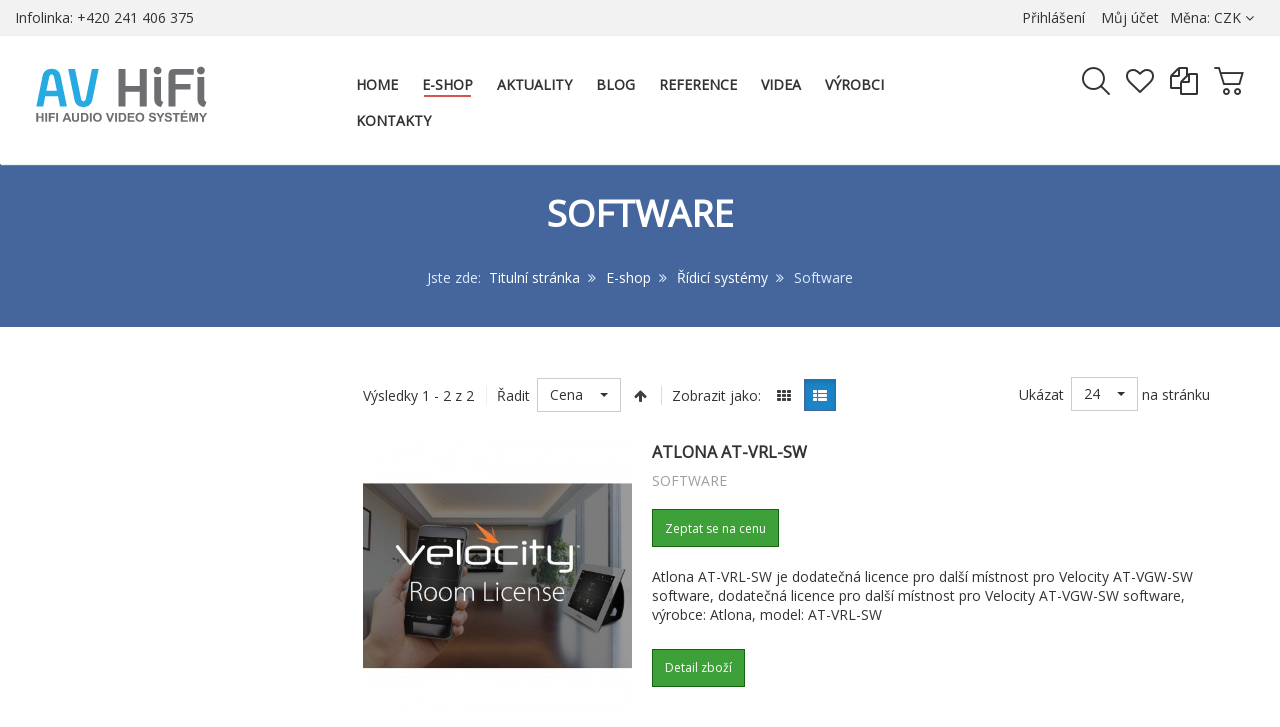

--- FILE ---
content_type: text/html; charset=utf-8
request_url: https://www.avhifi.cz/e-shop/ridici-systemy/software?viewmode=list
body_size: 18995
content:
<!DOCTYPE html>
<html lang="cs-cz" dir="ltr" class="responsive com-virtuemart view-category no-layout no-task itemid-444 version-3.9">
<head>
	<base href="https://www.avhifi.cz/e-shop/ridici-systemy/software" />
	<meta http-equiv="content-type" content="text/html; charset=utf-8" />
	<meta http-equiv="X-UA-Compatible" content="IE=edge" />
	<meta name="keywords" content="Software" />
	<meta name="rights" content="Všechna práva vyhrazena © 2020" />
	<meta name="author" content="WDQ s.r.o." />
	<meta name="title" content="Software | AV HiFi.cz" />
	<meta name="HandheldFriendly" content="true" />
	<meta name="apple-touch-fullscreen" content="yes" />
	<meta name="viewport" content="width=device-width, initial-scale=1.0" />
	<meta name="description" content="Software" />
	<meta name="generator" content="Joomla! - Open Source Content Management" />
	<title>Software | AV HiFi.cz</title>
	<link href="https://www.avhifi.cz/e-shop/ridici-systemy/software" rel="canonical" />
	<link href="/e-shop/ridici-systemy/software?language=cs-CZ&keyword=&format=feed&type=rss" rel="alternate" type="application/rss+xml" title="RSS 2.0" />
	<link href="/e-shop/ridici-systemy/software?language=cs-CZ&keyword=&format=feed&type=atom" rel="alternate" type="application/atom+xml" title="Atom 1.0" />
	<link href="//fonts.gstatic.com" rel="dns-prefetch" />
	<link href="/templates/vp_smart/favicon.ico" rel="shortcut icon" type="image/vnd.microsoft.icon" />
	<link href="/components/com_virtuemart/assets/css/chosen.css?vmver=ecb29228" rel="stylesheet" type="text/css" />
	<link href="/components/com_virtuemart/assets/css/jquery.fancybox-1.3.4.css?vmver=ecb29228" rel="stylesheet" type="text/css" />
	<link href="/plugins/system/jce/css/content.css?aa754b1f19c7df490be4b958cf085e7c" rel="stylesheet" type="text/css" />
	<link href="/media/vpframework/css/bootstrap.min.css?v=6.9" rel="stylesheet" type="text/css" />
	<link href="/media/vpframework/css/font-awesome.css?v=6.9" rel="stylesheet" type="text/css" />
	<link href="/media/vpframework/css/animate.css?v=6.9" rel="stylesheet" type="text/css" />
	<link href="/media/vpframework/css/bootstrap-dialog.min.css?v=6.9" rel="stylesheet" type="text/css" />
	<link href="/media/vpframework/css/bootstrap-select.min.css?v=6.9" rel="stylesheet" type="text/css" />
	<link href="/media/vpframework/css/jquery.owl.carousel.min.css?v=6.9" rel="stylesheet" type="text/css" />
	<link href="/media/vpframework/css/jquery.nanoscroller.min.css?v=6.9" rel="stylesheet" type="text/css" />
	<link href="/media/vpframework/css/jquery.mmenu.all.min.css?v=6.9" rel="stylesheet" type="text/css" />
	<link href="/templates/vp_smart/css/menu.css?v=3.9" rel="stylesheet" type="text/css" />
	<link href="/templates/vp_smart/css/megamenu.css?v=3.9" rel="stylesheet" type="text/css" />
	<link href="/templates/vp_smart/css/offcanvas.css?v=3.9" rel="stylesheet" type="text/css" />
	<link href="/templates/vp_smart/css/virtuemart.css?v=3.9" rel="stylesheet" type="text/css" />
	<link href="/templates/vp_smart/css/template.css?v=3.9" rel="stylesheet" type="text/css" />
	<link href="/templates/vp_smart/css/template-responsive.css?v=3.9" rel="stylesheet" type="text/css" />
	<link href="/templates/vp_smart/css/virtuemart-responsive.css?v=3.9" rel="stylesheet" type="text/css" />
	<link href="https://fonts.googleapis.com/css?family=Open+Sans%3Aregular&subnet=latin%2Clatin-ext" rel="stylesheet" type="text/css" />
	<link href="/modules/mod_vp_manufacturer_carousel/assets/css/module.css" rel="stylesheet" type="text/css" />
	<link href="/modules/mod_vp_ajax_search/assets/css/module.css?ver=1.2" rel="stylesheet" type="text/css" />
	<link href="/templates/vp_smart/css/themes/avhifi.css?v=3.9" rel="stylesheet" type="text/css" />
	<link href="/templates/vp_smart/css/custom/custom.css?v=3.9" rel="stylesheet" type="text/css" />
	<style type="text/css">
		.vpf-colorfield-54757271756f697365 {background-color: #40E0D0 !important}
		.vpf-colorfield-426c7565 {background-color: #3c4477 !important}
		.vpf-colorfield-507572706c65 {background-color: #800080 !important}
		.vpf-colorfield-50696e6b {background-color: #FFCBDB !important}
		.vpf-colorfield-526564 {background-color: #d34b56 !important}
		.vpf-colorfield-47726179 {background-color: #9FA8AB !important}
		.vpf-colorfield-5768697465 {background-color: #FFF !important}
		.btn-colorfield.vpf-colorfield-5768697465 {border-color: #DDD !important}
		.vpf-colorfield-426c61636b {background-color: #000 !important}
		.vpf-colorfield-4e617679 {background-color: #222035 !important}
		.vpf-colorfield-42726f776e {background-color: #915039 !important}
		.vpf-colorfield-477265656e {background-color: #5eb160 !important}		body {
			font-family: 'Open Sans', Verdana, sans-serif;
		}
		h1, h2, h3, h4, h5 {
			font-family: 'Open Sans', Verdana, sans-serif;
		}

.vpajaxsearch-suggestion {
	width: 20%;
}
@media (min-width: 992px) and (max-width: 1200px) {
	.vpajaxsearch-suggestion {
		width: 33.33333333%;
	}
}
@media(min-width: 768px) and (max-width: 991px) {
	.vpajaxsearch-suggestion {
		width: 50%;
	}
}
@media(max-width: 767px) {
	.vpajaxsearch-suggestion {
		width: 100%;
	}
}

	</style>
	<script type="application/json" class="joomla-script-options new">{"csrf.token":"ad77284b6c97df2bdc396786ec5e3bc7","system.paths":{"root":"","base":""},"joomla.jtext":{"TPL_VP_SMART_SELECTPICKER_NOTHING_SELECTED":"Nic nevybr\u00e1no","TPL_VP_SMART_SELECTPICKER_NO_RESULT":"\u017d\u00e1dn\u00fd v\u00fdsledek","TPL_VP_SMART_SELECTPICKER_ITEM_SELECTED":"{0} item selected","TPL_VP_SMART_SELECTPICKER_N_ITEMS_SELECTED":"{0} items selected","TPL_VP_SMART_SELECTPICKER_ITEM_LIMIT_REACHED":"Limit reached ({n} item max)","TPL_VP_SMART_SELECTPICKER_N_ITEMS_LIMIT_REACHED":"Limit reached ({n} items max)","TPL_VP_SMART_SELECTPICKER_GROUP_ITEM_LIMIT_REACHED":"Group limit reached ({n} item max)","TPL_VP_SMART_SELECTPICKER_GROUP_N_ITEMS_LIMIT_REACHED":"Group limit reached ({n} items max)","TPL_VP_SMART_SELECTPICKER_SELECT_ALL":"Vyber v\u0161echno","TPL_VP_SMART_SELECTPICKER_DESELECT_ALL":"Odzna\u010d v\u00fdb\u011br","TPL_VP_SMART_SELECTPICKER_SEPARATOR":", ","PLG_SYSTEM_VPFRAMEWORK_ITEM_ADDED":"\u00dasp\u011b\u0161n\u011b p\u0159id\u00e1no","JLIB_FORM_FIELD_INVALID":"Neplatn\u00e9 pole: &#160","JALL":"V\u0161e","JCANCEL":"Storno","JSAVE":"Ulo\u017eit &amp; Zav\u0159\u00edt","JSHOW":"Zobrazit","JSUBMIT":"Potvrdit","JYES":"Ano","JNO":"Ne","ERROR":"Chyba","MESSAGE":"Zpr\u00e1va","NOTICE":"Ozn\u00e1men\u00ed","WARNING":"Varov\u00e1n\u00ed","JLIB_HTML_BEHAVIOR_CLOSE":"Zav\u0159\u00edt","PLG_SYSTEM_VPFRAMEWORK_COMPARE":"Porovnat","PLG_SYSTEM_VPFRAMEWORK_WISHLIST_SHOW":"Uk\u00e1zat seznam","COM_VIRTUEMART_PRODUCT_ADDED_SUCCESSFULLY":"Zbo\u017e\u00ed bylo p\u0159id\u00e1no"}}</script>
	<script src="/media/jui/js/jquery.min.js?dbe08bec42e52ce2c9a94987a7fbc3e6" type="text/javascript"></script>
	<script src="/media/jui/js/jquery-noconflict.js?dbe08bec42e52ce2c9a94987a7fbc3e6" type="text/javascript"></script>
	<script src="/media/jui/js/jquery-migrate.min.js?dbe08bec42e52ce2c9a94987a7fbc3e6" type="text/javascript"></script>
	<script src="/media/vpframework/js/media/system/js/core.js" type="text/javascript"></script>
	<script src="/templates/vp_smart/js/jquery-ui.min.js" type="text/javascript"></script>
	<script src="/components/com_virtuemart/assets/js/jquery.ui.autocomplete.html.js" type="text/javascript"></script>
	<script src="/components/com_virtuemart/assets/js/jquery.noconflict.js" type="text/javascript" async="async"></script>
	<script src="/templates/vp_smart/js/vmsite.js?vmver=ecb29228" type="text/javascript"></script>
	<script src="/components/com_virtuemart/assets/js/chosen.jquery.min.js?vmver=ecb29228" type="text/javascript"></script>
	<script src="/templates/vp_smart/js/vmprices.js?vmver=ecb29228" type="text/javascript"></script>
	<script src="/components/com_virtuemart/assets/js/fancybox/jquery.fancybox-1.3.4.pack.js?vmver=1.3.4" type="text/javascript"></script>
	<script src="/templates/vp_smart/js/dynupdate.js?vmver=ecb29228" type="text/javascript"></script>
	<script src="/media/vpframework/js/modernizr.min.js?v=6.9" type="text/javascript"></script>
	<script src="/media/vpframework/js/fix-ui-conflict.js" type="text/javascript"></script>
	<script src="/media/vpframework/js/bootstrap.min.js?v=6.9" type="text/javascript"></script>
	<script src="/media/vpframework/js/vpframework.min.js?v=6.9" type="text/javascript"></script>
	<script src="/media/vpframework/js/bootstrap-dialog.min.js?v=6.9" type="text/javascript"></script>
	<script src="/media/vpframework/js/bootstrap-select.min.js?v=6.9" type="text/javascript"></script>
	<script src="/media/vpframework/js/jquery.easing.min.js?v=6.9" type="text/javascript"></script>
	<script src="/media/vpframework/js/jquery.hoverIntent.min.js?v=6.9" type="text/javascript"></script>
	<script src="/media/vpframework/js/jquery.lazyload.min.js?v=6.9" type="text/javascript"></script>
	<script src="/media/vpframework/js/jquery.raty.min.js?v=6.9" type="text/javascript"></script>
	<script src="/media/vpframework/js/jquery.waitforimages.min.js?v=6.9" type="text/javascript"></script>
	<script src="/media/vpframework/js/jquery.equalheight.min.js?v=6.9" type="text/javascript"></script>
	<script src="/media/vpframework/js/jquery.owl.carousel.min.js?v=6.9" type="text/javascript"></script>
	<script src="/media/vpframework/js/scrollreveal.min.js?v=6.9" type="text/javascript"></script>
	<script src="/media/vpframework/js/jquery.nanoscroller.min.js?v=6.9" type="text/javascript"></script>
	<script src="/media/vpframework/js/jquery.mmenu.all.min.js?v=6.9" type="text/javascript"></script>
	<script src="/templates/vp_smart/js/menu.min.js?v=3.9" type="text/javascript"></script>
	<script src="/templates/vp_smart/js/megamenu.min.js?v=3.9" type="text/javascript"></script>
	<script src="/templates/vp_smart/js/offcanvas.min.js?v=3.9" type="text/javascript"></script>
	<script src="/templates/vp_smart/js/template.min.js?v=3.9" type="text/javascript"></script>
	<script src="/templates/vp_smart/js/system/core.js?dbe08bec42e52ce2c9a94987a7fbc3e6" type="text/javascript"></script>
	<script src="/media/system/js/punycode.js?dbe08bec42e52ce2c9a94987a7fbc3e6" type="text/javascript"></script>
	<script src="/templates/vp_smart/js/system/validate.js?dbe08bec42e52ce2c9a94987a7fbc3e6" type="text/javascript"></script>
	<script src="/modules/mod_vp_manufacturer_carousel/assets/js/module.js" type="text/javascript"></script>
	<script src="/modules/mod_vp_ajax_search/assets/js/ajaxsearch.min.js?ver=1.2" type="text/javascript"></script>
	<script type="text/javascript">
//<![CDATA[ 
if (typeof Virtuemart === "undefined"){
	var Virtuemart = {};}
var vmSiteurl = 'https://www.avhifi.cz/' ;
Virtuemart.vmSiteurl = vmSiteurl;
var vmLang = '&lang=cs';
Virtuemart.vmLang = vmLang; 
var vmLangTag = 'cs';
Virtuemart.vmLangTag = vmLangTag;
var Itemid = '&Itemid=444';
Virtuemart.addtocart_popup = "1" ; 
var vmCartError = Virtuemart.vmCartError = "Došlo k chybě při aktualizaci vašeho košíku";
var usefancy = true; //]]>
var sr = window.sr || ScrollReveal();
	jQuery(document).ready(function($) {
		$(window).on('load', function() {
			$(document).trigger('updateVirtueMartCartModule');
		});
	});
	
	</script>
	
	<!-- Global site tag (gtag.js) - Google Analytics -->
	<script async src="https://www.googletagmanager.com/gtag/js?id=G-2HDVNMJM7T"></script>
	<!-- Global site tracking tag - Google Analytics -->
	<script type="text/javascript">
		window.dataLayer = window.dataLayer || [];
		function gtag(){dataLayer.push(arguments);}
		gtag('js', new Date());

		gtag('config', 'G-2HDVNMJM7T');
	</script>
<!-- Sklik_retargeting Global Tracking Code Snippet -->
<script type="text/javascript" src="https://c.seznam.cz/js/rc.js"></script>
<script>
	var retargetingConf = {
		rtgId: 33704,
consent: n3tConsentManager.allowedCategory('marketing') ? 1 : 0,
	};
	if (window.rc && window.rc.retargetingHit) {
		window.rc.retargetingHit(retargetingConf);
	}
</script>

<!-- Google_remarketing Global Tracking Code Snippet -->
<!-- Global site tag (gtag.js) - Google Ads: 1039778892 -->
<script async src="https://www.googletagmanager.com/gtag/js?id=AW-1039778892"></script>
<script>
  window.dataLayer = window.dataLayer || [];
  function gtag(){dataLayer.push(arguments);}
  gtag('js', new Date());

  gtag('config', 'AW-1039778892');
</script>

<script>
  gtag('event', 'page_view', {
    'send_to': 'AW-1039778892',
    'value': 'replace with value',
    'items': [{
      'id': 'replace with value',
      'google_business_vertical': 'retail'
    }]
  });
</script>
<!-- Google tag (gtag.js) --> <script async src="https://www.googletagmanager.com/gtag/js?id=G-2HDVNMJM7T"></script> <script> window.dataLayer = window.dataLayer || []; function gtag(){dataLayer.push(arguments);} gtag('js', new Date()); gtag('config', 'G-2HDVNMJM7T'); </script>
	<script type="application/json" class="vpf-script-options new">{"UPDATE_TOKEN":0,"VP_MINICART_MODULE_CLASS":"vp-minicart","VP_COMPARE_MODULE_CLASS":"vp-compare","VP_WISHLIST_MODULE_CLASS":"vp-wishlist","URI":"\/index.php","AJAXURI":"\/index.php?option=com_ajax&plugin=vpframework&format=json","PATH":"https:\/\/www.avhifi.cz\/","TOKEN":"ad77284b6c97df2bdc396786ec5e3bc7","ITEMID":444}</script>

<link rel="preload" href="/media/vpframework/fonts/vpframework-fa.ttf?qcte4r=" as="font" type="font/ttf" crossorigin />
<link rel="preload" href="/media/vpframework/fonts/fontawesome-webfont.woff2?v=4.6.3" as="font" type="font/ttf" crossorigin />
<link rel="preload" href="/modules/mod_vp_manufacturer_carousel/assets/fonts/vpicon.ttf?5eptud=" as="font" type="font/ttf" crossorigin />    
<link rel="apple-touch-icon" sizes="180x180" href="/images/icon/apple-touch-icon.png?v=bOXXnwBybr">
<link rel="icon" type="image/png" sizes="32x32" href="/images/icon/favicon-32x32.png?v=bOXXnwBybr">
<link rel="icon" type="image/png" sizes="16x16" href="/images/icon/favicon-16x16.png?v=bOXXnwBybr">
<link rel="manifest" href="/images/icon/site.webmanifest?v=bOXXnwBybr">
<link rel="mask-icon" href="/images/icon/safari-pinned-tab.svg?v=bOXXnwBybr" color="#5bbad5">
<link rel="shortcut icon" href="/images/icon/favicon.ico?v=bOXXnwBybr">
<meta name="msapplication-TileColor" content="#2d89ef">
<meta name="msapplication-config" content="/images/icon/browserconfig.xml?v=bOXXnwBybr">
<meta name="theme-color" content="#ffffff">
</head>
<body>
	<div class="vpf-wrapper">
						<div class="vpf-topbar">
		<div class="container-fluid">
			<div class="inner-container">
				<div class="row">
											<div class="top-left col-xs-12 col-sm-6 col-md-6">
							<div class="inline-mod hidden-xs" data-mod-id="107"><div class="topmod-content">

<div class="custom hidden-xs"  >
	<p><span class="muted">Infolinka: +420 241 406 375</span></p></div>
</div></div>
						</div>
																<div class="top-right col-xs-12 col-sm-6 col-md-6">
							<div class="inline-mod right"><div class="topmod-content"><div class="topbar-switch">
	<form action="https://www.avhifi.cz/e-shop/ridici-systemy/software?viewmode=list" method="post">
		<span class="topbar-switch-inner">
													<span class="text-muted">Měna:</span>
										<span class="topbar-switch-selected">CZK</span>
				<span class="fa fa-angle-down"></span>
					</span>	
		<ul class="topbar-switch-list">
																	<li class="active">
						<a href="#CZK" class="select-me" data-id="33">CZK - Česká koruna</a>
					</li>
																					<li>
						<a href="#EUR" class="select-me" data-id="47">EUR - Euro</a>
					</li>
									</ul>
		<input type="hidden" name="virtuemart_currency_id" class="topbar-switch-id" value="33" />
	</form>
</div></div></div><div class="inline-mod right"><div class="topmod-content"><ul class="nav list-inline">
<li class="menuitem item-122"><a  data-modallogin="1" data-loginreturn="aHR0cHM6Ly93d3cuYXZoaWZpLmN6L2Utc2hvcC9yaWRpY2ktc3lzdGVteS9zb2Z0d2FyZT92aWV3bW9kZT1saXN0" data-logoutreturn="aHR0cHM6Ly93d3cuYXZoaWZpLmN6L2Utc2hvcC9yaWRpY2ktc3lzdGVteS9zb2Z0d2FyZT92aWV3bW9kZT1saXN0" href="/login" >Přihlášení</a></li><li class="menuitem item-123"><a href="https://www.avhifi.cz/muj-ucet" >Můj účet</a></li></ul>
</div></div>
						</div>
									</div>
			</div>
		</div>
	</div>
			<header id="vpf-header">
	<div class="header-top">
		<div class="container-fluid">
			<div class="inner-container">
				<div class="row row-condensed">
					<div class="col-md-3 vpf-logo col-sm-11 col-xs-11">
						<a class="brand" href="/"><img class="site-logo logo-general img-responsive" src="https://www.avhifi.cz/images/loga/logo-avhifi.svg" alt="AV HiFi" /></a>
					</div>
										<div class="offcanvas-toggle-container hidden-lg hidden-md">
						<a class="btn navbar-toggle vpf-offcanvas-toggle" href="#vpf-offcanvas">
							<span class="sr-only">Toggle menu</span>
							<i class="fa fa-bars fa-2x"></i>
						</a>
					</div>
																<div class="col-md-6 header-add-margin hidden-sm hidden-xs">
							<nav class="navbar navbar-mainmenu visible-md-block visible-lg-block vpf-mainmenu" role="navigation">
								<div class="collapse navbar-collapse vpf-mega-menu-container">
										<ul class="nav navbar-nav vpf-menu" data-animate="slide" data-easing-open="easeInQuad" data-easing-close="easeInQuad" data-easing-time="150">
<li class="menuitem item-235 level-1"><a href="/" ><span class="menu-group"><span class="menu-title">Home</span></span></a></li><li class="menuitem item-125 level-1 active deeper parent mega-expand"><a href="/e-shop" ><span class="menu-group"><span class="menu-title">E-shop</span></span></a><div class="mega-sub-cont mega-menu-expand" data-megamenu-width="200"><ul class="row row-condensed"><li class="menuitem item-498 level-2 submenu col-xs-12"><a href="/e-shop/nove-produkty" ><span class="menu-group"><span class="menu-title">Nové produkty</span></span></a></li><li class="menuitem item-286 level-2 submenu col-xs-12"><a href="/e-shop/akcni-nabidky" ><span class="menu-group"><span class="menu-title">Akční nabídky</span></span></a></li><li class="menuitem item-278 level-2 submenu deeper parent mega-expand col-xs-12"><a href="/e-shop/audio-zesilovace" ><span class="menu-group with-image"><span class="menu-image"><img src="/images/virtuemart/category/resized/procesory_420x560.jpg" alt="Audio zesilovače" /></span><span class="image-title">Audio zesilovače</span></span></a><div class="mega-sub-cont mega-menu-expand" data-megamenu-width="auto"><ul class="row row-condensed"><li class="menuitem item-280 level-3 submenu col-xs-12"><a href="/e-shop/audio-zesilovace/av-procesory" ><span class="menu-group with-image"><span class="menu-image"><img src="/images/virtuemart/category/resized/procesory_420x560.jpg" alt="AV procesory" /></span><span class="image-title">AV procesory</span></span></a></li><li class="menuitem item-658 level-3 submenu col-xs-12"><a href="/e-shop/audio-zesilovace/av-receivery" ><span class="menu-group with-image"><span class="menu-image"><img src="/images/virtuemart/category/resized/avreceiver_kategorie.png" alt="AV receivery" /></span><span class="image-title">AV receivery</span></span></a></li><li class="menuitem item-519 level-3 submenu col-xs-12"><a href="/e-shop/audio-zesilovace/da-ad-prevodniky" ><span class="menu-group with-image"><span class="menu-image"><img src="/images/virtuemart/product/resized/AU-22DDc_420x560.jpg" alt="DA / AD převodníky" /></span><span class="image-title">DA / AD převodníky</span></span></a></li><li class="menuitem item-296 level-3 submenu col-xs-12"><a href="/e-shop/audio-zesilovace/instalacni-zesilovace" ><span class="menu-group with-image"><span class="menu-image"><img src="/images/virtuemart/category/resized/instalacni zesilovac_420x560.png" alt="Instalační zesilovače" /></span><span class="image-title">Instalační zesilovače</span></span></a></li><li class="menuitem item-297 level-3 submenu col-xs-12"><a href="/e-shop/audio-zesilovace/integrovane-zesilovace" ><span class="menu-group with-image"><span class="menu-image"><img src="/images/virtuemart/category/resized/integrovany zesilovac_420x560.png" alt="Integrované zesilovače" /></span><span class="image-title">Integrované zesilovače</span></span></a></li><li class="menuitem item-298 level-3 submenu col-xs-12"><a href="/e-shop/audio-zesilovace/koncove-zesilovace" ><span class="menu-group with-image"><span class="menu-image"><img src="/images/virtuemart/category/resized/zesilovac_420x560.jpg" alt="Koncové zesilovače" /></span><span class="image-title">Koncové zesilovače</span></span></a></li><li class="menuitem item-279 level-3 submenu col-xs-12"><a href="/e-shop/audio-zesilovace/predzesilovace" ><span class="menu-group with-image"><span class="menu-image"><img src="/images/virtuemart/category/resized/predzesilovac_420x560.jpg" alt="Předzesilovače" /></span><span class="image-title">Předzesilovače</span></span></a></li><li class="menuitem item-284 level-3 submenu col-xs-12"><a href="/e-shop/audio-zesilovace/prislusenstvi" ><span class="menu-group with-image"><span class="menu-image"><img src="/images/virtuemart/category/resized/prislusenstvi -audio zesilovace_420x560.png" alt="Příslušenství" /></span><span class="image-title">Příslušenství</span></span></a></li></ul></div></li><li class="menuitem item-275 level-2 submenu deeper parent mega-expand col-xs-12"><a class="font-weight: bold" href="/e-shop/av-distribuce-po-ip" ><span class="menu-group with-image"><span class="menu-image"><img src="/images/virtuemart/category/resized/avover ip video_420x560.png" alt="AV (distribuce) po IP" /></span><span class="image-title">AV (distribuce) po IP</span></span></a><div class="mega-sub-cont mega-menu-expand" data-megamenu-width="auto"><ul class="row row-condensed"><li class="menuitem item-299 level-3 submenu col-xs-12"><a href="/e-shop/av-distribuce-po-ip/audio-po-ip" ><span class="menu-group with-image"><span class="menu-image"><img src="/images/virtuemart/category/resized/avover ip audio_420x560.png" alt="Audio po IP" /></span><span class="image-title">Audio po IP</span></span></a></li><li class="menuitem item-650 level-3 submenu col-xs-12"><a href="/e-shop/av-distribuce-po-ip/dante" ><span class="menu-group with-image"><span class="menu-image"><img src="/images/virtuemart/category/resized/dante-kat-web_420x560.png" alt="Dante" /></span><span class="image-title">Dante</span></span></a></li><li class="menuitem item-302 level-3 submenu col-xs-12"><a href="/e-shop/av-distribuce-po-ip/prislusenstvi" ><span class="menu-group with-image"><span class="menu-image"><img src="/images/virtuemart/category/resized/prislusenstvi9_420x560.png" alt="Příslušenství" /></span><span class="image-title">Příslušenství</span></span></a></li><li class="menuitem item-301 level-3 submenu col-xs-12"><a href="/e-shop/av-distribuce-po-ip/ridici-moduly" ><span class="menu-group with-image"><span class="menu-image"><img src="/images/virtuemart/category/resized/ridici moduly_420x560.png" alt="Řídicí moduly" /></span><span class="image-title">Řídicí moduly</span></span></a></li><li class="menuitem item-300 level-3 submenu col-xs-12"><a href="/e-shop/av-distribuce-po-ip/video-po-ip" ><span class="menu-group with-image"><span class="menu-image"><img src="/images/virtuemart/category/resized/avover ip video_420x560.png" alt="Video po IP" /></span><span class="image-title">Video po IP</span></span></a></li></ul></div></li><li class="menuitem item-446 level-2 submenu deeper parent mega-expand col-xs-12"><a href="/e-shop/bezdratovy-prenos-byod" ><span class="menu-group with-image"><span class="menu-image"><img src="/images/virtuemart/category/resized/bezdrat_420x560.jpg" alt="Bezdrátový přenos / BYOD" /></span><span class="image-title">Bezdrátový přenos / BYOD</span></span></a><div class="mega-sub-cont mega-menu-expand" data-megamenu-width="auto"><ul class="row row-condensed"><li class="menuitem item-451 level-3 submenu col-xs-12"><a href="/e-shop/bezdratovy-prenos-byod/audio-bezdratovy" ><span class="menu-group with-image"><span class="menu-image"><img src="/images/virtuemart/category/resized/audio-bezdratovy_420x560.png" alt="Audio bezdrátový" /></span><span class="image-title">Audio bezdrátový</span></span></a></li><li class="menuitem item-452 level-3 submenu col-xs-12"><a href="/e-shop/bezdratovy-prenos-byod/video-bezdratovy" ><span class="menu-group with-image"><span class="menu-image"><img src="/images/virtuemart/category/resized/bezdratovy-prenos-420x420_420x560.jpg" alt="Video bezdrátový" /></span><span class="image-title">Video bezdrátový</span></span></a></li></ul></div></li><li class="menuitem item-447 level-2 submenu col-xs-12"><a href="/e-shop/digital-signage" ><span class="menu-group with-image"><span class="menu-image"><img src="/images/virtuemart/category/resized/digitalsignage_420x560.png" alt="Digital Signage" /></span><span class="image-title">Digital Signage</span></span></a></li><li class="menuitem item-327 level-2 submenu deeper parent mega-expand col-xs-12"><a class="font-weight: bold;" href="/e-shop/extendery" ><span class="menu-group with-image"><span class="menu-image"><img src="/images/virtuemart/category/resized/extendery_420x560.jpg" alt="Extendery" /></span><span class="image-title">Extendery</span></span></a><div class="mega-sub-cont mega-menu-expand" data-megamenu-width="auto"><ul class="row row-condensed"><li class="menuitem item-328 level-3 submenu col-xs-12"><a href="/e-shop/extendery/audio-extendery" ><span class="menu-group with-image"><span class="menu-image"><img src="/images/virtuemart/category/resized/pac500autit_420x560.png" alt="Audio extendery" /></span><span class="image-title">Audio extendery</span></span></a></li><li class="menuitem item-330 level-3 submenu deeper parent mega-expand col-xs-12"><a href="/e-shop/extendery/hdbaset-extendery" ><span class="menu-group with-image"><span class="menu-image"><img src="/images/virtuemart/category/resized/extendery-420x420_420x560.jpg" alt="HDBaseT extendery" /></span><span class="image-title">HDBaseT extendery</span></span></a><div class="mega-sub-cont mega-menu-expand" data-megamenu-width="auto"><ul class="row row-condensed"><li class="menuitem item-521 level-4 submenu col-xs-12"><a href="/e-shop/extendery/hdbaset-extendery/hdbaset-sady" ><span class="menu-group with-image"><span class="menu-image"><img src="/images/virtuemart/category/resized/extendery_420x560.jpg" alt="HDBaseT sady" /></span><span class="image-title">HDBaseT sady</span></span></a></li><li class="menuitem item-554 level-4 submenu col-xs-12"><a href="/e-shop/extendery/hdbaset-extendery/hdbaset-prijimace" ><span class="menu-group with-image"><span class="menu-image"><img src="/images/virtuemart/category/resized/HDBaseT_prijimac_kategorie_420x560.png" alt="HDBaseT přijímače" /></span><span class="image-title">HDBaseT přijímače</span></span></a></li><li class="menuitem item-555 level-4 submenu col-xs-12"><a href="/e-shop/extendery/hdbaset-extendery/hdbaset-vysilace" ><span class="menu-group with-image"><span class="menu-image"><img src="/images/virtuemart/category/resized/HDBaseT_vysilac_kategorie_420x560.png" alt="HDBaseT vysílače" /></span><span class="image-title">HDBaseT vysílače</span></span></a></li></ul></div></li><li class="menuitem item-453 level-3 submenu col-xs-12"><a href="/e-shop/extendery/hdmi-extendery" ><span class="menu-group with-image"><span class="menu-image"><img src="/images/virtuemart/category/resized/hdmi extendery_420x560.png" alt="HDMI extendery" /></span><span class="image-title">HDMI extendery</span></span></a></li><li class="menuitem item-349 level-3 submenu col-xs-12"><a href="/e-shop/extendery/instalacni-panely" ><span class="menu-group with-image"><span class="menu-image"><img src="/images/virtuemart/category/resized/at_hdvs_150_tx_wp_420x560.png" alt="Instalační panely" /></span><span class="image-title">Instalační panely</span></span></a></li><li class="menuitem item-331 level-3 submenu col-xs-12"><a href="/e-shop/extendery/opticke-extendery" ><span class="menu-group with-image"><span class="menu-image"><img src="/images/virtuemart/category/resized/opticke extendery_420x560.png" alt="Optické extendery" /></span><span class="image-title">Optické extendery</span></span></a></li><li class="menuitem item-332 level-3 submenu col-xs-12"><a href="/e-shop/extendery/ostatni-extendery" ><span class="menu-group with-image"><span class="menu-image"><img src="/images/virtuemart/category/resized/ostatni extendery_420x560.png" alt="Ostatní extendery" /></span><span class="image-title">Ostatní extendery</span></span></a></li><li class="menuitem item-448 level-3 submenu col-xs-12"><a href="/e-shop/extendery/prislusenstvi" ><span class="menu-group with-image"><span class="menu-image"><img src="/images/virtuemart/category/resized/prislusenstvi - extendery_420x560.png" alt="Příslušenství" /></span><span class="image-title">Příslušenství</span></span></a></li><li class="menuitem item-454 level-3 submenu col-xs-12"><a href="/e-shop/extendery/usb-extendery" ><span class="menu-group with-image"><span class="menu-image"><img src="/images/virtuemart/category/resized/usb extender_420x560.png" alt="USB extendery" /></span><span class="image-title">USB extendery</span></span></a></li></ul></div></li><li class="menuitem item-285 level-2 submenu deeper parent mega-expand col-xs-12"><a href="/e-shop/kabely" ><span class="menu-group with-image"><span class="menu-image"><img src="/images/virtuemart/category/resized/kabely-kategorie_420x560.png" alt="Kabely" /></span><span class="image-title">Kabely</span></span></a><div class="mega-sub-cont mega-menu-expand" data-megamenu-width="auto"><ul class="row row-condensed"><li class="menuitem item-645 level-3 submenu col-xs-12"><a href="/e-shop/kabely/adaptery" ><span class="menu-group with-image"><span class="menu-image"><img src="/images/virtuemart/category/resized/adaptery_420x560_420x560.png" alt="Adaptéry" /></span><span class="image-title">Adaptéry</span></span></a></li><li class="menuitem item-317 level-3 submenu col-xs-12"><a href="/e-shop/kabely/audio-kabely-analog" ><span class="menu-group with-image"><span class="menu-image"><img src="/images/virtuemart/category/resized/audio kabely_420x560.png" alt="Audio kabely analog" /></span><span class="image-title">Audio kabely analog</span></span></a></li><li class="menuitem item-466 level-3 submenu col-xs-12"><a href="/e-shop/kabely/audio-koaxialni-kabely" ><span class="menu-group with-image"><span class="menu-image"><img src="/images/virtuemart/category/resized/koax digitalni kabel_420x560.png" alt="Audio koaxiální kabely" /></span><span class="image-title">Audio koaxiální kabely</span></span></a></li><li class="menuitem item-468 level-3 submenu col-xs-12"><a href="/e-shop/kabely/audio-opticke-kabely" ><span class="menu-group with-image"><span class="menu-image"><img src="/images/virtuemart/category/resized/optika web_420x560.png" alt="Audio optické kabely" /></span><span class="image-title">Audio optické kabely</span></span></a></li><li class="menuitem item-310 level-3 submenu deeper parent mega-expand col-xs-12"><a href="/e-shop/kabely/datove-kabely" ><span class="menu-group with-image"><span class="menu-image"><img src="/images/virtuemart/category/resized/datove kabely1_420x560.png" alt="Datové kabely" /></span><span class="image-title">Datové kabely</span></span></a><div class="mega-sub-cont mega-menu-expand" data-megamenu-width="auto"><ul class="row row-condensed"><li class="menuitem item-313 level-4 submenu col-xs-12"><a href="/e-shop/kabely/datove-kabely/patch-kabely" ><span class="menu-group"><span class="menu-title">Patch kabely</span></span></a></li><li class="menuitem item-315 level-4 submenu col-xs-12"><a href="/e-shop/kabely/datove-kabely/konektory-datove" ><span class="menu-group"><span class="menu-title">Konektory datové</span></span></a></li></ul></div></li><li class="menuitem item-308 level-3 submenu col-xs-12"><a href="/e-shop/kabely/displayport-kabely" ><span class="menu-group with-image"><span class="menu-image"><img src="/images/virtuemart/category/resized/displayport_420x560.png" alt="DisplayPort kabely" /></span><span class="image-title">DisplayPort kabely</span></span></a></li><li class="menuitem item-306 level-3 submenu deeper parent mega-expand col-xs-12"><a href="/e-shop/kabely/hdmi-kabely" ><span class="menu-group with-image"><span class="menu-image"><img src="/images/virtuemart/category/resized/8K _HDMI_kabely_420x560.png" alt="HDMI kabely" /></span><span class="image-title">HDMI kabely</span></span></a><div class="mega-sub-cont mega-menu-expand" data-megamenu-width="auto"><ul class="row row-condensed"><li class="menuitem item-512 level-4 submenu col-xs-12"><a href="/e-shop/kabely/hdmi-kabely/hdmi-opticke-kabely" ><span class="menu-group with-image"><span class="menu-image"><img src="/images/virtuemart/category/resized/hdmi kabel_420x560.png" alt="HDMI optické kabely" /></span><span class="image-title">HDMI optické kabely</span></span></a></li><li class="menuitem item-553 level-4 submenu col-xs-12"><a href="/e-shop/kabely/hdmi-kabely/4k-hdmi-2-0-kabely" ><span class="menu-group with-image"><span class="menu-image"><img src="/images/virtuemart/category/resized/8K _HDMI_kabely_420x560.png" alt="4K HDMI 2.0 kabely" /></span><span class="image-title">4K HDMI 2.0 kabely</span></span></a></li><li class="menuitem item-588 level-4 submenu col-xs-12"><a href="/e-shop/kabely/hdmi-kabely/8k-hdmi-2-1-kabely" ><span class="menu-group with-image"><span class="menu-image"><img src="/images/virtuemart/category/resized/hdmi-2.1-kategorie2_420x560.jpg" alt="8K HDMI 2.1 kabely" /></span><span class="image-title">8K HDMI 2.1 kabely</span></span></a></li></ul></div></li><li class="menuitem item-467 level-3 submenu col-xs-12"><a href="/e-shop/kabely/audio-konektory" ><span class="menu-group with-image"><span class="menu-image"><img src="/images/virtuemart/category/banana plug novy web_420x560.jpg" alt="Audio konektory" /></span><span class="image-title">Audio konektory</span></span></a></li><li class="menuitem item-312 level-3 submenu col-xs-12"><a href="/e-shop/kabely/ostatni-kabely" ><span class="menu-group with-image"><span class="menu-image"><img src="/images/virtuemart/category/resized/ostatni kabely_420x560.png" alt="Ostatní kabely" /></span><span class="image-title">Ostatní kabely</span></span></a></li><li class="menuitem item-318 level-3 submenu col-xs-12"><a href="/e-shop/kabely/reproduktorove-kabely" ><span class="menu-group with-image"><span class="menu-image"><img src="/images/virtuemart/category/resized/repro web_420x560.png" alt="Reproduktorové kabely" /></span><span class="image-title">Reproduktorové kabely</span></span></a></li><li class="menuitem item-307 level-3 submenu deeper parent mega-expand col-xs-12"><a href="/e-shop/kabely/usb-kabely" ><span class="menu-group with-image"><span class="menu-image"><img src="/images/virtuemart/category/resized/usb-c_420x560.png" alt="USB kabely" /></span><span class="image-title">USB kabely</span></span></a><div class="mega-sub-cont mega-menu-expand" data-megamenu-width="auto"><ul class="row row-condensed"><li class="menuitem item-646 level-4 submenu col-xs-12"><a href="/e-shop/kabely/usb-kabely/usb-adaptery" ><span class="menu-group with-image"><span class="menu-image"><img src="/images/virtuemart/category/resized/usb-adaptery-kat_420x560.png" alt="USB adaptéry" /></span><span class="image-title">USB adaptéry</span></span></a></li><li class="menuitem item-647 level-4 submenu col-xs-12"><a href="/e-shop/kabely/usb-kabely/usb-a-kabely" ><span class="menu-group with-image"><span class="menu-image"><img src="/images/virtuemart/category/resized/usb-a-kabely-kat_420x560.png" alt="USB-A kabely" /></span><span class="image-title">USB-A kabely</span></span></a></li><li class="menuitem item-648 level-4 submenu col-xs-12"><a href="/e-shop/kabely/usb-kabely/usb-b-kabely" ><span class="menu-group with-image"><span class="menu-image"><img src="/images/virtuemart/category/resized/usb-b-kabely.png" alt="USB-B kabely" /></span><span class="image-title">USB-B kabely</span></span></a></li><li class="menuitem item-649 level-4 submenu col-xs-12"><a href="/e-shop/kabely/usb-kabely/usb-c-kabely" ><span class="menu-group with-image"><span class="menu-image"><img src="/images/virtuemart/category/resized/usb-c-kabely-kat_420x560.png" alt="USB-C kabely " /></span><span class="image-title">USB-C kabely </span></span></a></li></ul></div></li><li class="menuitem item-314 level-3 submenu col-xs-12"><a href="/e-shop/kabely/metraz" ><span class="menu-group with-image"><span class="menu-image"><img src="/images/virtuemart/category/metraz_kategorie_web.png" alt="Metráž" /></span><span class="image-title">Metráž</span></span></a></li></ul></div></li><li class="menuitem item-628 level-2 submenu deeper parent mega-expand col-xs-12"><a href="/e-shop/napajeni" ><span class="menu-group with-image"><span class="menu-image"><img src="/images/virtuemart/category/resized/napajeni web kategorie_420x560.png" alt="Napájení" /></span><span class="image-title">Napájení</span></span></a><div class="mega-sub-cont mega-menu-expand" data-megamenu-width="auto"><ul class="row row-condensed"><li class="menuitem item-629 level-3 submenu col-xs-12"><a href="/e-shop/napajeni/napajeci-zdroje" ><span class="menu-group with-image"><span class="menu-image"><img src="/images/virtuemart/category/resized/napajeci zdroje 2 web kategorie_420x560.png" alt="Napájecí zdroje" /></span><span class="image-title">Napájecí zdroje</span></span></a></li><li class="menuitem item-469 level-3 submenu col-xs-12"><a href="/e-shop/napajeni/sitove-filtry" ><span class="menu-group with-image"><span class="menu-image"><img src="/images/virtuemart/category/resized/sitovefiltry_420x560.png" alt="Síťové filtry" /></span><span class="image-title">Síťové filtry</span></span></a></li><li class="menuitem item-470 level-3 submenu col-xs-12"><a href="/e-shop/napajeni/sitove-napajeci-kabely" ><span class="menu-group with-image"><span class="menu-image"><img src="/images/virtuemart/category/resized/napajeci kabely web kategorie_420x560.png" alt="Síťové napájecí kabely" /></span><span class="image-title">Síťové napájecí kabely</span></span></a></li></ul></div></li><li class="menuitem item-282 level-2 submenu deeper parent mega-expand col-xs-12"><a href="/e-shop/prehravace" ><span class="menu-group with-image"><span class="menu-image"><img src="/images/virtuemart/category/resized/multimedialni prehravace_420x560.png" alt="Přehrávače" /></span><span class="image-title">Přehrávače</span></span></a><div class="mega-sub-cont mega-menu-expand" data-megamenu-width="auto"><ul class="row row-condensed"><li class="menuitem item-472 level-3 submenu col-xs-12"><a href="/e-shop/prehravace/cd-prehravace" ><span class="menu-group with-image"><span class="menu-image"><img src="/images/virtuemart/category/resized/prehravac9_420x560.png" alt="Audio a CD přehrávače" /></span><span class="image-title">Audio a CD přehrávače</span></span></a></li><li class="menuitem item-671 level-3 submenu col-xs-12"><a href="/e-shop/prehravace/audio-streamery" ><span class="menu-group with-image"><span class="menu-image"><img src="/images/virtuemart/category/resized/prehravac9_420x560.png" alt="Audio streamery" /></span><span class="image-title">Audio streamery</span></span></a></li><li class="menuitem item-473 level-3 submenu col-xs-12"><a href="/e-shop/prehravace/multimedialni-centra" ><span class="menu-group with-image"><span class="menu-image"><img src="/images/virtuemart/category/resized/multimedialni prehravace_420x560.png" alt="Multimediální centra" /></span><span class="image-title">Multimediální centra</span></span></a></li><li class="menuitem item-657 level-3 submenu col-xs-12"><a href="/e-shop/prehravace/dac-prevodniky" ><span class="menu-group with-image"><span class="menu-image"><img src="/images/virtuemart/category/resized/multimedialni prehravace_420x560.png" alt="DAC převodníky" /></span><span class="image-title">DAC převodníky</span></span></a></li><li class="menuitem item-495 level-3 submenu col-xs-12"><a href="/e-shop/prehravace/prislusenstvi" ><span class="menu-group with-image"><span class="menu-image"><img src="/images/virtuemart/category/resized/Bez názvu-750x750_420x560.jpg" alt="Příslušenství" /></span><span class="image-title">Příslušenství</span></span></a></li><li class="menuitem item-499 level-3 submenu col-xs-12"><a href="/e-shop/prehravace/zaznamova-zarizeni" ><span class="menu-group with-image"><span class="menu-image"><img src="/images/virtuemart/category/resized/zaznamova-zarizeni-kategorie_420x560.png" alt="Záznamová zařízení" /></span><span class="image-title">Záznamová zařízení</span></span></a></li></ul></div></li><li class="menuitem item-236 level-2 submenu deeper parent mega-expand col-xs-12"><a class="font-weight: bold;" href="/e-shop/prepinace" ><span class="menu-group with-image"><span class="menu-image"><img src="/images/virtuemart/category/resized/prepinace_420x560.jpg" alt="Přepínače" /></span><span class="image-title">Přepínače</span></span></a><div class="mega-sub-cont mega-menu-expand" data-megamenu-width="auto"><ul class="row row-condensed"><li class="menuitem item-274 level-3 submenu col-xs-12"><a href="/e-shop/prepinace/audio-prepinace" ><span class="menu-group with-image"><span class="menu-image"><img src="/images/virtuemart/category/resized/audio-prepinace_420x560.png" alt="Audio přepínače" /></span><span class="image-title">Audio přepínače</span></span></a></li><li class="menuitem item-320 level-3 submenu col-xs-12"><a href="/e-shop/prepinace/hdmi-prepinace" ><span class="menu-group with-image"><span class="menu-image"><img src="/images/virtuemart/category/resized/hdmi-prepinac_420x560.png" alt="HDMI přepínače" /></span><span class="image-title">HDMI přepínače</span></span></a></li><li class="menuitem item-557 level-3 submenu col-xs-12"><a href="/e-shop/prepinace/hdbaset-prepinace" ><span class="menu-group with-image"><span class="menu-image"><img src="/images/virtuemart/category/resized/HDBASET-PREPINACE-420_420x560.jpg" alt="HDBaseT přepínače" /></span><span class="image-title">HDBaseT přepínače</span></span></a></li><li class="menuitem item-321 level-3 submenu col-xs-12"><a href="/e-shop/prepinace/maticove-prepinace" ><span class="menu-group with-image"><span class="menu-image"><img src="/images/virtuemart/category/resized/maticove-prepinace_kategorie-2_420x560.png" alt="Maticové přepínače" /></span><span class="image-title">Maticové přepínače</span></span></a></li><li class="menuitem item-584 level-3 submenu deeper parent mega-expand col-xs-12"><a href="/e-shop/prepinace/modularni-prepinace" ><span class="menu-group with-image"><span class="menu-image"><img src="/images/virtuemart/category/resized/modularni-matice-kategorie_420x560.jpg" alt="Modulární přepínače" /></span><span class="image-title">Modulární přepínače</span></span></a><div class="mega-sub-cont mega-menu-expand" data-megamenu-width="auto"><ul class="row row-condensed"><li class="menuitem item-585 level-4 submenu col-xs-12"><a href="/e-shop/prepinace/modularni-prepinace/predkonfigurovane-prepinace" ><span class="menu-group with-image"><span class="menu-image"><img src="/images/virtuemart/category/resized/predkonfigurovane-matice-kategorie_420x560.jpg" alt="Předkonfigurované přepínače" /></span><span class="image-title">Předkonfigurované přepínače</span></span></a></li><li class="menuitem item-587 level-4 submenu col-xs-12"><a href="/e-shop/prepinace/modularni-prepinace/volitelne-moduly-prepinacu" ><span class="menu-group with-image"><span class="menu-image"><img src="/images/virtuemart/category/resized/karty-kategorie_420x560.jpg" alt="Volitelné moduly přepínačů" /></span><span class="image-title">Volitelné moduly přepínačů</span></span></a></li><li class="menuitem item-586 level-4 submenu col-xs-12"><a href="/e-shop/prepinace/modularni-prepinace/skrine-modularnich-prepinacu" ><span class="menu-group with-image"><span class="menu-image"><img src="/images/virtuemart/category/resized/sasi-kategorie_420x560.jpg" alt="Skříně modulárních přepínačů" /></span><span class="image-title">Skříně modulárních přepínačů</span></span></a></li></ul></div></li><li class="menuitem item-322 level-3 submenu col-xs-12"><a href="/e-shop/prepinace/multiprepinace" ><span class="menu-group with-image"><span class="menu-image"><img src="/images/virtuemart/category/resized/multiprepinace_420x560.png" alt="Multipřepínače" /></span><span class="image-title">Multipřepínače</span></span></a></li><li class="menuitem item-474 level-3 submenu col-xs-12"><a href="/e-shop/prepinace/usb-prepinace" ><span class="menu-group with-image"><span class="menu-image"><img src="/images/virtuemart/category/resized/usb-c prepinace_420x560.jpg" alt="USB přepínače" /></span><span class="image-title">USB přepínače</span></span></a></li></ul></div></li><li class="menuitem item-272 level-2 submenu deeper parent mega-expand col-xs-12"><a class="font-weight: bold;" href="/e-shop/prevodniky-a-scalery" ><span class="menu-group with-image"><span class="menu-image"><img src="/images/virtuemart/category/resized/prevodniky scalery_420x560.jpg" alt="Převodníky a scalery" /></span><span class="image-title">Převodníky a scalery</span></span></a><div class="mega-sub-cont mega-menu-expand" data-megamenu-width="auto"><ul class="row row-condensed"><li class="menuitem item-339 level-3 submenu col-xs-12"><a href="/e-shop/prevodniky-a-scalery/audio-prevodniky" ><span class="menu-group with-image"><span class="menu-image"><img src="/images/virtuemart/category/resized/audio prevodnik_420x560.png" alt="Audio převodníky" /></span><span class="image-title">Audio převodníky</span></span></a></li><li class="menuitem item-697 level-3 submenu col-xs-12"><a href="/e-shop/prevodniky-a-scalery/arc-earc-prevodniky" ><span class="menu-group with-image"><span class="menu-image"><img src="/images/virtuemart/category/resized/arc-earc_420x560.png" alt="ARC / eARC převodníky" /></span><span class="image-title">ARC / eARC převodníky</span></span></a></li><li class="menuitem item-475 level-3 submenu col-xs-12"><a href="/e-shop/prevodniky-a-scalery/hdmi-prevodniky" ><span class="menu-group with-image"><span class="menu-image"><img src="/images/virtuemart/category/resized/hdmi prevodniky_420x560.png" alt="HDMI převodníky" /></span><span class="image-title">HDMI převodníky</span></span></a></li><li class="menuitem item-341 level-3 submenu col-xs-12"><a href="/e-shop/prevodniky-a-scalery/ostatni-prevodniky" ><span class="menu-group with-image"><span class="menu-image"><img src="/images/virtuemart/category/ostatni-prevodniky.png" alt="Ostatní převodníky" /></span><span class="image-title">Ostatní převodníky</span></span></a></li><li class="menuitem item-340 level-3 submenu col-xs-12"><a href="/e-shop/prevodniky-a-scalery/video-prevodniky" ><span class="menu-group with-image"><span class="menu-image"><img src="/images/virtuemart/category/resized/video prevodnik_420x560.png" alt="Video převodníky" /></span><span class="image-title">Video převodníky</span></span></a></li><li class="menuitem item-690 level-3 submenu col-xs-12"><a href="/e-shop/prevodniky-a-scalery/dokovaci-stanice" ><span class="menu-group with-image"><span class="menu-image"><img src="/images/virtuemart/category/resized/dokovaci_stanice_kategorie_420x560.png" alt="Dokovací stanice" /></span><span class="image-title">Dokovací stanice</span></span></a></li></ul></div></li><li class="menuitem item-701 level-2 submenu deeper parent mega-expand col-xs-12"><a class="font-weight: bold" href="/e-shop/prislusenstvi" ><span class="menu-group with-image"><span class="menu-image"><img src="/images/virtuemart/category/resized/prislusenstvi_kategorie.png" alt="Příslušenství" /></span><span class="image-title">Příslušenství</span></span></a><div class="mega-sub-cont mega-menu-expand" data-megamenu-width="auto"><ul class="row row-condensed"><li class="menuitem item-702 level-3 submenu col-xs-12"><a class="font-weight: bold" href="/e-shop/prislusenstvi/drzaky" ><span class="menu-group with-image"><span class="menu-image"><img src="/images/virtuemart/category/resized/drzaky_kategorie.png" alt="Držáky" /></span><span class="image-title">Držáky</span></span></a></li><li class="menuitem item-703 level-3 submenu col-xs-12"><a class="font-weight: bold" href="/e-shop/prislusenstvi/dalkove-ovladace" ><span class="menu-group with-image"><span class="menu-image"><img src="/images/virtuemart/category/resized/dalkoveovladace_kategorie_420x560.png" alt="Dálkové ovladače" /></span><span class="image-title">Dálkové ovladače</span></span></a></li></ul></div></li><li class="menuitem item-333 level-2 submenu deeper parent mega-expand col-xs-12"><a class="font-weight: bold;" href="/e-shop/reprosoustavy" ><span class="menu-group with-image"><span class="menu-image"><img src="/images/virtuemart/category/resized/reprosoustavy_420x560.jpg" alt="Reprosoustavy" /></span><span class="image-title">Reprosoustavy</span></span></a><div class="mega-sub-cont mega-menu-expand" data-megamenu-width="auto"><ul class="row row-condensed"><li class="menuitem item-334 level-3 submenu col-xs-12"><a href="/e-shop/reprosoustavy/instalacni-reproduktory" ><span class="menu-group with-image"><span class="menu-image"><img src="/images/virtuemart/category/resized/instalacni repro_420x560.png" alt="Instalační reproduktory" /></span><span class="image-title">Instalační reproduktory</span></span></a></li></ul></div></li><li class="menuitem item-273 level-2 submenu deeper parent mega-expand col-xs-12"><a href="/e-shop/rozbocovace" ><span class="menu-group with-image"><span class="menu-image"><img src="/images/virtuemart/category/resized/rozbocovac_420x560.jpg" alt="Rozbočovače" /></span><span class="image-title">Rozbočovače</span></span></a><div class="mega-sub-cont mega-menu-expand" data-megamenu-width="auto"><ul class="row row-condensed"><li class="menuitem item-476 level-3 submenu col-xs-12"><a href="/e-shop/rozbocovace/audio-rozbocovace" ><span class="menu-group with-image"><span class="menu-image"><img src="/images/virtuemart/category/resized/audio rozbocovac_420x560.png" alt="Audio rozbočovače" /></span><span class="image-title">Audio rozbočovače</span></span></a></li><li class="menuitem item-477 level-3 submenu col-xs-12"><a href="/e-shop/rozbocovace/hdbaset-rozbocovace" ><span class="menu-group with-image"><span class="menu-image"><img src="/images/virtuemart/category/resized/hdbaset rozbocovace_420x560.jpg" alt="HDBaseT rozbočovače" /></span><span class="image-title">HDBaseT rozbočovače</span></span></a></li><li class="menuitem item-518 level-3 submenu col-xs-12"><a href="/e-shop/rozbocovace/hdmi-rozbocovace" ><span class="menu-group with-image"><span class="menu-image"><img src="/images/virtuemart/category/resized/HDMI_rozbocovace_kategorie_420x560.png" alt="HDMI rozbočovače" /></span><span class="image-title">HDMI rozbočovače</span></span></a></li></ul></div></li><li class="menuitem item-277 level-2 submenu active deeper parent mega-expand col-xs-12"><a class="font-weight: bold;" href="/e-shop/ridici-systemy" ><span class="menu-group with-image"><span class="menu-image"><img src="/images/virtuemart/category/resized/ridicisystem_420x560.jpg" alt="Řídicí systémy" /></span><span class="image-title">Řídicí systémy</span></span></a><div class="mega-sub-cont mega-menu-expand" data-megamenu-width="auto"><ul class="row row-condensed"><li class="menuitem item-342 level-3 submenu col-xs-12"><a href="/e-shop/ridici-systemy/ovladaci-panely" ><span class="menu-group with-image"><span class="menu-image"><img src="/images/virtuemart/category/resized/ovladaci panely_420x560.png" alt="Ovládací panely" /></span><span class="image-title">Ovládací panely</span></span></a></li><li class="menuitem item-343 level-3 submenu col-xs-12"><a href="/e-shop/ridici-systemy/prislusenstvi" ><span class="menu-group with-image"><span class="menu-image"><img src="/images/virtuemart/category/resized/prislusenstvi1_420x560.png" alt="Příslušenství" /></span><span class="image-title">Příslušenství</span></span></a></li><li class="menuitem item-344 level-3 submenu col-xs-12"><a href="/e-shop/ridici-systemy/ridici-jednotky" ><span class="menu-group with-image"><span class="menu-image"><img src="/images/virtuemart/category/resized/ridici-jednotky_420x560_420x560.png" alt="Řídicí jednotky" /></span><span class="image-title">Řídicí jednotky</span></span></a></li><li class="menuitem item-444 level-3 submenu active active col-xs-12"><a href="/e-shop/ridici-systemy/software" ><span class="menu-group with-image"><span class="menu-image"><img src="/images/virtuemart/category/resized/software -RS_420x560.png" alt="Software" /></span><span class="image-title">Software</span></span></a></li></ul></div></li><li class="menuitem item-510 level-2 submenu col-xs-12"><a href="/e-shop/sluchatka" ><span class="menu-group with-image"><span class="menu-image"><img src="/images/virtuemart/product/resized/gr1-1_420x560.png" alt="Sluchátka" /></span><span class="image-title">Sluchátka</span></span></a></li><li class="menuitem item-311 level-2 submenu col-xs-12"><a href="/e-shop/testovaci-zarizeni" ><span class="menu-group with-image"><span class="menu-image"><img src="/images/virtuemart/category/resized/testovaci zarizeni_420x560.png" alt="Testovací zařízení" /></span><span class="image-title">Testovací zařízení</span></span></a></li><li class="menuitem item-276 level-2 submenu deeper parent mega-expand col-xs-12"><a href="/e-shop/video-konference" ><span class="menu-group with-image"><span class="menu-image"><img src="/images/virtuemart/category/resized/videokonference_420x560.jpg" alt="Video konference" /></span><span class="image-title">Video konference</span></span></a><div class="mega-sub-cont mega-menu-expand" data-megamenu-width="auto"><ul class="row row-condensed"><li class="menuitem item-478 level-3 submenu col-xs-12"><a href="/e-shop/video-konference/extendery" ><span class="menu-group with-image"><span class="menu-image"><img src="/images/virtuemart/category/resized/extendery VK_420x560.png" alt="Extendery" /></span><span class="image-title">Extendery</span></span></a></li><li class="menuitem item-511 level-3 submenu col-xs-12"><a href="/e-shop/video-konference/handsfree" ><span class="menu-group with-image"><span class="menu-image"><img src="/images/virtuemart/category/resized/handsfree-kategorie_420x560.png" alt="Handsfree" /></span><span class="image-title">Handsfree</span></span></a></li><li class="menuitem item-450 level-3 submenu col-xs-12"><a href="/e-shop/video-konference/kamery" ><span class="menu-group with-image"><span class="menu-image"><img src="/images/virtuemart/category/resized/videokonference-420x420_420x560.jpg" alt="Kamery" /></span><span class="image-title">Kamery</span></span></a></li><li class="menuitem item-479 level-3 submenu col-xs-12"><a href="/e-shop/video-konference/prepinace" ><span class="menu-group with-image"><span class="menu-image"><img src="/images/virtuemart/category/resized/maticove prepinace_420x560.png" alt="Přepínače" /></span><span class="image-title">Přepínače</span></span></a></li><li class="menuitem item-449 level-3 submenu col-xs-12"><a href="/e-shop/video-konference/prislusenstvi" ><span class="menu-group with-image"><span class="menu-image"><img src="/images/virtuemart/category/resized/prislusenstvi_420x560.png" alt="Příslušenství" /></span><span class="image-title">Příslušenství</span></span></a></li><li class="menuitem item-480 level-3 submenu col-xs-12"><a href="/e-shop/video-konference/ridici-systemy" ><span class="menu-group with-image"><span class="menu-image"><img src="/images/virtuemart/category/resized/ridicisystem_420x560.jpg" alt="Řídicí systémy" /></span><span class="image-title">Řídicí systémy</span></span></a></li><li class="menuitem item-481 level-3 submenu col-xs-12"><a href="/e-shop/video-konference/sady" ><span class="menu-group with-image"><span class="menu-image"><img src="/images/virtuemart/category/resized/sady VK_420x560.png" alt="Sady" /></span><span class="image-title">Sady</span></span></a></li></ul></div></li></ul></div></li><li class="menuitem item-465 level-1"><a href="/aktuality" ><span class="menu-group"><span class="menu-title">Aktuality</span></span></a></li><li class="menuitem item-131 level-1"><a href="/blog" ><span class="menu-group"><span class="menu-title">Blog</span></span></a></li><li class="menuitem item-614 level-1"><a href="/reference" ><span class="menu-group"><span class="menu-title">Reference</span></span></a></li><li class="menuitem item-423 level-1"><a href="/videa" ><span class="menu-group"><span class="menu-title">Videa</span></span></a></li><li class="menuitem item-134 level-1"><a href="/vyrobci" ><span class="menu-group"><span class="menu-title">Výrobci</span></span></a></li><li class="menuitem item-244 level-1"><a href="/kontakty" ><span class="menu-group"><span class="menu-title">Kontakty</span></span></a></li></ul>
								</div>
							</nav>
						</div>
										<div class="col-md-3 last-group">
						<div class="navbar navbar-offcanvas">
														<div class="navbar-offcanvas-modules align-right" data-align="check">
																	<div class="search-mod-icon inline-block header-add-margin">
										<a href="#" class="color-base show-header-search"><i class="fa fa-smart-search fa-2x"></i></a>
									</div>
																									<div class="wishlist-mod inline-block header-add-margin">
										<div class="vp-wishlist">
	<div class="vp-dropmod-container">
		<div class="vp-dropmod-anchor btn-jewel-group">
			<a href="/oblibene" class="color-base empty"><i class="fa fa-heart-o fa-2x"></i></a>
					</div>
		<div class="vp-dropmod-inner">
			<div class="vp-dropmod-contents">
									<div class="vp-dropmod-header empty">
						<div class="row row-mini">
							<div class="col-xs-12 align-center">
								Váš seznam je prázdný							</div>
						</div>
					</div>
								<div class="vp-dropmod-loader hide"><div class="inner"></div></div>
			</div>
		</div>
	</div>
</div>
									</div>
																									<div class="compare-mod inline-block header-add-margin">
										<div class="vp-compare">
	<div class="vp-dropmod-container">
		<div class="vp-dropmod-anchor btn-jewel-group">
			<a href="/porovnani" class="color-base empty"><i class="fa fa-copy fa-2x"></i></a>
					</div>
		<div class="vp-dropmod-inner">
			<div class="vp-dropmod-contents">
									<div class="vp-dropmod-header empty">
						<div class="row row-mini">
							<div class="col-xs-12 align-center">
								Váš seznam je prázdný							</div>
						</div>
					</div>
								<div class="vp-dropmod-loader hide"><div class="inner"></div></div>
			</div>
		</div>
	</div>
	</div>
									</div>
																									<div class="mini-cart-mod inline-block header-add-margin">
										<div class="vp-minicart">
	<div class="vp-dropmod-container">
		<div class="vp-dropmod-anchor btn-jewel-group">
			<a href="https://www.avhifi.cz/e-shop/kosik" class="color-base empty">
				<i class="fa fa-smart-cart-o fa-2x"></i>
			</a>
			<div class="jewel jewel-top jewel-invert hide">
				<span class="product-count">0</span>
			</div>
		</div>
		<span class="mini-cart-total">0,00 Kč</span>
		<div class="vp-dropmod-inner">
			<div class="vp-dropmod-contents">
									<div class="vp-dropmod-header empty">
						<div class="row row-mini">
							<div class="col-xs-12 align-center">
								Váš košík je prázdný							</div>
						</div>
					</div>
								<div class="vp-dropmod-loader hide"><div class="inner"></div></div>
			</div>	
		</div>		
	</div>
</div>


									</div>
																									<div class="scroll-to-top-cont inline-block hidden-md hidden-lg">
										<a href="#" class="scroll-to-top-sm color-base" data-scroll="top">
											<span class="sr-only">Přejít na začátek</span><i class="fa fa-angle-double-up fa-2x"></i>
										</a>
										<a href="#" class="scroll-to-bottom-sm color-base" data-scroll="bottom">
											<span class="sr-only">PLG_SYSTEM_VPFRAMEWORK_SCROLL_TO_BOTTOM</span><i class="fa fa-angle-double-down fa-2x"></i>
										</a>
									</div>
															</div>
													</div>
					</div>
				</div>
			</div>
		</div>
					<div class="header-search">
				<div class="header-search-inner search-small">
					<div class="search">
	<form action="/e-shop/results,1-24?search=true" data-action="/component/ajax/?module=vp_ajax_search&amp;method=get&amp;format=json&amp;Itemid=444" class="vpajaxsearch-line-loader" method="get" data-searchform>
					<div class="vpajaxsearch-loader-wrapper"><div class="vpajaxsearch-loader"></div></div>
				<label for="mod-vp-ajax-search-searchword" class="sr-only"></label>
		<input type="search" name="keyword" id="mod-vp-ajax-search-searchword" class="form-control search-query input-lg" value="" placeholder="Hledat produkt" autocomplete="off" data-ajaxsearch="true" data-foundtext="Vyhledané produkty" data-viewalltext="Ukázat všechny" data-limit="10" data-catid="0" data-minchars="3" />
					<input type="hidden" name="option" value="com_virtuemart" />
					<input type="hidden" name="view" value="category" />
					<input type="hidden" name="limitstart" value="0" />
					<input type="hidden" name="virtuemart_category_id" value="0" />
			</form>
</div>
					<a href="#" class="close-header-search light-link pull-right"><i class="fa fa-smart-cross fa-2x"></i></a>
				</div>
			</div>
			</div>
</header>							
			<section id="breadcrumbs">
		<div class="container">
			<div class="inner-container">
				<div class="breadcrumbs-cont">
					<div class="no-style-module-cont" data-mod-id="17"><div class="breadcrumbs-inner">
	<h1>Software</h1>	<ul class="breadcrumb has-here">
		<li class="active text-muted">Jste zde: &#160;</li><li><a class="hover-invert" href="/">Titulní stránka</a></li><li><a class="hover-invert" href="/e-shop">E-shop</a></li><li><a class="hover-invert" href="/e-shop/ridici-systemy">Řídicí systémy</a></li><li class="active">Software</li>	</ul>
	</div>
</div>
				</div>
			</div>
		</div>
	</section>
		<div id="mainbody">
	<div class="container">
		<div class="inner-container">
									<div class="row">
									<aside id="left-aside" class="col-xs-12 col-sm-12 col-md-3">
																									<div class="aside-inner modpos-collapse">
							
						</div>
					</aside>
								<div id="content" class="col-xs-12 col-sm-12 col-md-9">
															<main id="main" role="main">
						<div id="system-message-container">
	</div>

						<section class="category-view">
		
		
					
	<div class="browse-view">
																
				
					<div class="toolbar">
				<div class="toolbar-inner clearfix">
					<span class="productlist-result hidden-xs hidden-sm">
Výsledky 1 - 2 z 2</span>
											<span class="product-filter hidden-md hidden-lg">
							<button type="button" class="btn btn-default btn-modpos-collapse hidden-md hidden-lg">
								<i class="fa fa-bars"></i>&nbsp;&nbsp;Kategorie</button>
						</span>
															
																												<span class="category-order-by">
									<label for="product_orderby">Řadit</label>
									<select id="product_orderby" name="product_orderby" onchange="document.location.replace(this.value);" class="form-control selectpicker" data-dropup-auto="false">
	<option value="/e-shop/ridici-systemy/software/dirDesc?language=cs-CZ&amp;keyword=" selected="selected">Cena</option>
	<option value="/e-shop/ridici-systemy/software/by,ordering,product_name?language=cs-CZ&amp;keyword=">N&aacute;zev produktu</option>
	<option value="/e-shop/ridici-systemy/software/by,nazev_vyrobce?language=cs-CZ&amp;keyword=">Jm&eacute;no v&yacute;robce</option>
	<option value="/e-shop/ridici-systemy/software/by,stav_zasob?language=cs-CZ&amp;keyword=">Kusů skladem</option>
</select>
									<a href="/e-shop/ridici-systemy/software/dirDesc?language=cs-CZ&amp;keyword=" class="btn btn-switch" title="+/-">
																					<span class="fa fa-arrow-up"></span>
																			</a>
								</span>
																			
																																
													<span class="category-list-swicthes hide-mobile">
								<span class="view-mode-title hidden-xs">Zobrazit jako:</span>
																	<a class="btn btn-switch hasTooltip" href="https://www.avhifi.cz/e-shop/ridici-systemy/software?viewmode=grid" title="Mřížka"><span class="fa fa-th"></span></a>
																									<span class="btn btn-switch active hasTooltip" title="Seznam"><span class="fa fa-th-list"></span></span>
															</span>
												
													<span class="category-result-counter pull-right hidden-xs">
								<label for="product_list_limitbox">Ukázat</label>
								<select id="product_list_limitbox" name="product_list_limitbox" onchange="document.location.replace(this.value);" class="form-control selectpicker">
	<option value="/e-shop/ridici-systemy/software?viewmode=list&amp;limit=15">15</option>
	<option value="/e-shop/ridici-systemy/software?viewmode=list&amp;limit=24" selected="selected">24</option>
	<option value="/e-shop/ridici-systemy/software?viewmode=list&amp;limit=30">30</option>
	<option value="/e-shop/ridici-systemy/software?viewmode=list&amp;limit=60">60</option>
	<option value="/e-shop/ridici-systemy/software?viewmode=list&amp;limit=150">150</option>
</select>
								<span>na stránku</span>
							</span>
															</div>
			</div>
				
					
						
			<div class="product-listing mode-list lazyload-enabled">
					<div class="row row-condensed">
					<div class="product product-item col-xs-12">
				<div class="product-inner">
					<div class="row row-condensed">
						<div class="col-xs-5 col-sm-5 col-md-5 col-lg-4">
							<div class="product-image-cont">
								<a href="/e-shop/ridici-systemy/software/atlona-at-vrl-sw">
																												<img src="/media/vpframework/images/lazyload-dummy.png" data-original="/images/virtuemart/product/resized/VELOCITY-ROOM-LICENSe_web_420x560.jpg" alt="Nebyl vybrán žádný obrázek " class="container-fit-image display-always-image load-lazily"/>																	</a>
									<div class="product-action-buttons display-on-mouseover" data-animate="fadeInUp animated-faster">
		<button type="button" class="vpf-addtowishlist-btn btn btn-foricon hasTooltip" title="Přidat do oblíbených" data-productid="525" data-catid="97" data-productname="Atlona AT-VRL-SW"><i class="fa fa-heart-o"></i><span class="sr-only">Přidat do oblíbených</span></button><button type="button" class="vpf-addtocompare-btn btn btn-foricon hasTooltip" title="Přidat k porovnání" data-productid="525" data-catid="97" data-productname="Atlona AT-VRL-SW"><i class="fa fa-copy"></i><span class="sr-only">Přidat k porovnání</span></button><button type="button" class="vpf-quickview-btn btn btn-foricon hasTooltip" title="Rychlý náhled" data-productid="525" data-catid="97" data-productname="Atlona AT-VRL-SW"><i class="fa fa-smart-search"></i><span class="sr-only">Rychlý náhled</span></button>	</div>
							</div>
						</div>
						<div class="col-xs-7 col-sm-7 col-md-7 col-lg-8">
							<div class="list-mode-right-cont">
								<div class="product-name-cont">
									<h3 class="product-name">
										<a href="/e-shop/ridici-systemy/software/atlona-at-vrl-sw" title="Atlona AT-VRL-SW" class="hover-invert">Atlona AT-VRL-SW</a>
									</h3>
								</div>
																	<div class="product-cat-name-cont">
										<span class="text-muted category-name">Software</span>
									</div>
																																	<div class="product-price-cont">
											<div class="product-price" id="productPrice525">
										<button type="button" class="btn btn-primary btn-md" data-iframe="modal" data-modaltitle="Zeptat se na cenu" title="Zeptat se na cenu" data-url="/e-shop/ridici-systemy/software/atlona-at-vrl-sw/zaslat_dotaz?tmpl=component">
				<span>Zeptat se na cenu</span>
			</button>
			</div>
									</div>
																								<div class="product-short-desc-cont hidden-xs">
									Atlona AT-VRL-SW je dodatečná licence pro další místnost pro Velocity AT-VGW-SW software, dodatečná licence pro další místnost pro Velocity AT-VGW-SW software, výrobce: Atlona, model: AT-VRL-SW								</div>
																									<div class="product-addtocart-cont">
										<a href="/e-shop/ridici-systemy/software/atlona-at-vrl-sw" title="Atlona AT-VRL-SW" class="btn btn-primary btn-md hidden-xs">Detail zboží</a>
									</div>
															</div>
						</div>
					</div>
				</div>
			</div>
			<div class="clearfix"></div>
					<div class="product product-item col-xs-12">
				<div class="product-inner">
					<div class="row row-condensed">
						<div class="col-xs-5 col-sm-5 col-md-5 col-lg-4">
							<div class="product-image-cont">
								<a href="/e-shop/ridici-systemy/software/atlona-at-vgw-sw">
																												<img src="/media/vpframework/images/lazyload-dummy.png" data-original="/images/virtuemart/product/resized/at-vgw-sw_web_420x560.jpg" alt="Nebyl vybrán žádný obrázek " class="container-fit-image display-always-image load-lazily"/>																	</a>
									<div class="product-action-buttons display-on-mouseover" data-animate="fadeInUp animated-faster">
		<button type="button" class="vpf-addtowishlist-btn btn btn-foricon hasTooltip" title="Přidat do oblíbených" data-productid="533" data-catid="97" data-productname="Atlona AT-VGW-SW"><i class="fa fa-heart-o"></i><span class="sr-only">Přidat do oblíbených</span></button><button type="button" class="vpf-addtocompare-btn btn btn-foricon hasTooltip" title="Přidat k porovnání" data-productid="533" data-catid="97" data-productname="Atlona AT-VGW-SW"><i class="fa fa-copy"></i><span class="sr-only">Přidat k porovnání</span></button><button type="button" class="vpf-quickview-btn btn btn-foricon hasTooltip" title="Rychlý náhled" data-productid="533" data-catid="97" data-productname="Atlona AT-VGW-SW"><i class="fa fa-smart-search"></i><span class="sr-only">Rychlý náhled</span></button>	</div>
							</div>
						</div>
						<div class="col-xs-7 col-sm-7 col-md-7 col-lg-8">
							<div class="list-mode-right-cont">
								<div class="product-name-cont">
									<h3 class="product-name">
										<a href="/e-shop/ridici-systemy/software/atlona-at-vgw-sw" title="Atlona AT-VGW-SW" class="hover-invert">Atlona AT-VGW-SW</a>
									</h3>
								</div>
																	<div class="product-cat-name-cont">
										<span class="text-muted category-name">Software</span>
									</div>
																																	<div class="product-price-cont">
											<div class="product-price" id="productPrice533">
										<button type="button" class="btn btn-primary btn-md" data-iframe="modal" data-modaltitle="Zeptat se na cenu" title="Zeptat se na cenu" data-url="/e-shop/ridici-systemy/software/atlona-at-vgw-sw/zaslat_dotaz?tmpl=component">
				<span>Zeptat se na cenu</span>
			</button>
			</div>
									</div>
																								<div class="product-short-desc-cont hidden-xs">
									Atlona AT-VGW-SW je software server gateway, který slouží pro řízení AV, plánování a správu AV, přístup z webového prohlížeče pro nastavení a následnou správu, Atlona Management System (AMS) pro konfiguraci a správu Atlona zařízení přes síť, výrobce: Atlona, model: AT-VGW-SW								</div>
																									<div class="product-addtocart-cont">
										<a href="/e-shop/ridici-systemy/software/atlona-at-vgw-sw" title="Atlona AT-VGW-SW" class="btn btn-primary btn-md hidden-xs">Detail zboží</a>
									</div>
															</div>
						</div>
					</div>
				</div>
			</div>
			<div class="clearfix"></div>
				</div>
	</div>
			
				
	</div>
</section><script   id="updateChosen-js" type="text/javascript" >//<![CDATA[ 
if (typeof Virtuemart === "undefined")
	var Virtuemart = {};
	Virtuemart.updateChosenDropdownLayout = function() {
		var vm2string = {editImage: 'edit image',select_all_text: 'Vybrat vše',select_some_options_text: 'Dostupné pro všechny'};
		jQuery("select.vm-chzn-select").chosen({enable_select_all: true,select_all_text : vm2string.select_all_text,select_some_options_text:vm2string.select_some_options_text,disable_search_threshold: 5});
		//console.log("updateChosenDropdownLayout");
	}
	jQuery(document).ready( function() {
		Virtuemart.updateChosenDropdownLayout($);
	}); //]]>
</script><script   id="ready.vmprices-js" type="text/javascript" >//<![CDATA[ 
jQuery(document).ready(function($) {

		Virtuemart.product($("form.product"));
}); //]]>
</script><script   id="updDynamicListeners-js" type="text/javascript" >//<![CDATA[ 
jQuery(document).ready(function() { // GALT: Start listening for dynamic content update.
	// If template is aware of dynamic update and provided a variable let's
	// set-up the event listeners.
	//if (Virtuemart.container)
		Virtuemart.updateDynamicUpdateListeners();

}); //]]>
</script>
					</main>
														</div>
											</div>
								</div>
	</div>
</div>		
						<section class="bottom-slider">
		<div class="container">
			<div class="inner-container">
				<div class="no-style-module-cont" data-mod-id="98"><div class="vp-manufacturer-carousel-cont">
		<div id="vp-manufacturer-carousel-98" class="vp-manufacturer-carousel owl-carousel side-nav-theme">
												<div class="manufacturer-carousel-inner">
											<a href="/e-shop/vyrobce/accell" title="Zobrazit všechny položky Accell"><img  class="img-carousel"  loading="lazy"  src="/images/virtuemart/manufacturer/resized/accell_vyrobci_420x560.jpg"  alt="accell_vyrobci"  /></a>
									</div>
															<div class="manufacturer-carousel-inner">
											<a href="/e-shop/vyrobce/atlona" title="Zobrazit všechny položky Atlona"><img  class="img-carousel"  loading="lazy"  src="/images/virtuemart/manufacturer/resized/Logo_Atlona_vyrobci_420x560.png"  alt="Logo_Atlona_vyrobci"  /></a>
									</div>
															<div class="manufacturer-carousel-inner">
											<a href="/e-shop/vyrobce/beale-xpress" title="Zobrazit všechny položky Beale Xpress"><img  class="img-carousel"  loading="lazy"  src="/images/virtuemart/manufacturer/resized/beale_audio_vyrobci_420x560.png"  alt="Nebyl vybrán žádný obrázek "  /></a>
									</div>
															<div class="manufacturer-carousel-inner">
											<a href="/e-shop/vyrobce/blustream" title="Zobrazit všechny položky Blustream"><img  class="img-carousel"  loading="lazy"  src="/images/virtuemart/manufacturer/resized/blustream_vyrobci_420x560.png"  alt="blustream_vyrobci"  /></a>
									</div>
															<div class="manufacturer-carousel-inner">
											<a href="/e-shop/vyrobce/cyp" title="Zobrazit všechny položky CYP"><img  class="img-carousel"  loading="lazy"  src="/images/virtuemart/manufacturer/resized/cyp_vyrobci_420x560.png"  alt="cyp_vyrobci"  /></a>
									</div>
															<div class="manufacturer-carousel-inner">
											<a href="/e-shop/vyrobce/dvdo" title="Zobrazit všechny položky DVDO"><img  class="img-carousel"  loading="lazy"  src="/images/virtuemart/manufacturer/resized/dvdo_vyrobci_420x560.png"  alt="dvdo_vyrobci"  /></a>
									</div>
															<div class="manufacturer-carousel-inner">
											<a href="/e-shop/vyrobce/dynaudio" title="Zobrazit všechny položky Dynaudio"><img  class="img-carousel"  loading="lazy"  src="/images/virtuemart/manufacturer/resized/dynaudio_vyrobci_420x560.png"  alt="Nebyl vybrán žádný obrázek "  /></a>
									</div>
															<div class="manufacturer-carousel-inner">
											<a href="/e-shop/vyrobce/emotiva" title="Zobrazit všechny položky Emotiva"><img  class="img-carousel"  loading="lazy"  src="/images/virtuemart/manufacturer/resized/emotiva_vyrobci_420x560.png"  alt="emotiva_vyrobci"  /></a>
									</div>
															<div class="manufacturer-carousel-inner">
											<a href="/e-shop/vyrobce/eversolo" title="Zobrazit všechny položky EverSolo"><img  class="img-carousel"  loading="lazy"  src="/images/virtuemart/manufacturer/resized/eversolo-vyrobci_420x560.png"  alt="eversolo-vyrobci"  /></a>
									</div>
															<div class="manufacturer-carousel-inner">
											<a href="/e-shop/vyrobce/hdfury" title="Zobrazit všechny položky HDFury"><img  class="img-carousel"  loading="lazy"  src="/images/virtuemart/manufacturer/resized/hdfury_vyrobci_420x560.png"  alt="hdfury_vyrobci"  /></a>
									</div>
															<div class="manufacturer-carousel-inner">
											<a href="/e-shop/vyrobce/isotek" title="Zobrazit všechny položky IsoTek"><img  class="img-carousel"  loading="lazy"  src="/images/virtuemart/manufacturer/resized/isotek_vyrobci_420x560.png"  alt="Nebyl vybrán žádný obrázek "  /></a>
									</div>
															<div class="manufacturer-carousel-inner">
											<a href="/e-shop/vyrobce/kordz" title="Zobrazit všechny položky Kordz"><img  class="img-carousel"  loading="lazy"  src="/images/virtuemart/manufacturer/resized/kordz_vyrobci_420x560.png"  alt="kordz_vyrobci"  /></a>
									</div>
															<div class="manufacturer-carousel-inner">
											<a href="/e-shop/vyrobce/luxsin-audio" title="Zobrazit všechny položky Luxsin Audio"><img  class="img-carousel"  loading="lazy"  src="/images/virtuemart/manufacturer/resized/Logo_luxsin_420x560.png"  alt="Logo_luxsin"  /></a>
									</div>
															<div class="manufacturer-carousel-inner">
											<a href="/e-shop/vyrobce/metz" title="Zobrazit všechny položky Metz Connect"><img  class="img-carousel"  loading="lazy"  src="/images/virtuemart/manufacturer/resized/metzconnect_vyrobci2_420x560.png"  alt="metzconnect_vyrobci2"  /></a>
									</div>
															<div class="manufacturer-carousel-inner">
											<a href="/e-shop/vyrobce/msolutions" title="Zobrazit všechny položky MSolutions"><img  class="img-carousel"  loading="lazy"  src="/images/virtuemart/manufacturer/resized/msolutions_vyrobci_420x560.png"  alt="msolutions_vyrobci"  /></a>
									</div>
															<div class="manufacturer-carousel-inner">
											<a href="/e-shop/vyrobce/purelink" title="Zobrazit všechny položky PureLink"><img  class="img-carousel"  loading="lazy"  src="/images/virtuemart/manufacturer/resized/purelink_vyrobce_420x560.png"  alt="purelink_vyrobce"  /></a>
									</div>
															<div class="manufacturer-carousel-inner">
											<a href="/e-shop/vyrobce/sennheiser" title="Zobrazit všechny položky Sennheiser"><img  class="img-carousel"  loading="lazy"  src="/images/virtuemart/manufacturer/resized/sennheiser_vyrobci_420x560.png"  alt="sennheiser_vyrobci"  /></a>
									</div>
															<div class="manufacturer-carousel-inner">
											<a href="/e-shop/vyrobce/sonero" title="Zobrazit všechny položky Sonero"><img  class="img-carousel"  loading="lazy"  src="/images/virtuemart/manufacturer/resized/sonero_vyrobci_web_420x560.png"  alt="sonero_vyrobci_web"  /></a>
									</div>
															<div class="manufacturer-carousel-inner">
											<a href="/e-shop/vyrobce/stormaudio" title="Zobrazit všechny položky StormAudio"><img  class="img-carousel"  loading="lazy"  src="/images/virtuemart/manufacturer/resized/StormAudio_vyrobci_420x560.png"  alt="StormAudio_vyrobci"  /></a>
									</div>
															<div class="manufacturer-carousel-inner">
											<a href="/e-shop/vyrobce/supra" title="Zobrazit všechny položky Supra"><img  class="img-carousel"  loading="lazy"  src="/images/virtuemart/manufacturer/resized/supracables_vyrobci5_420x560.png"  alt="supracables_vyrobci5"  /></a>
									</div>
															<div class="manufacturer-carousel-inner">
											<a href="/e-shop/vyrobce/surgex" title="Zobrazit všechny položky SurgeX"><img  class="img-carousel"  loading="lazy"  src="/images/virtuemart/manufacturer/resized/surgex_logo_420x560.png"  alt="surgex_logo"  /></a>
									</div>
															<div class="manufacturer-carousel-inner">
											<a href="/e-shop/vyrobce/vuelogic" title="Zobrazit všechny položky Vuelogic"><img  class="img-carousel"  loading="lazy"  src="/images/virtuemart/manufacturer/resized/vuelogic_vyrobci_420x560.png"  alt="vuelogic_vyrobci"  /></a>
									</div>
															<div class="manufacturer-carousel-inner">
											<a href="/e-shop/vyrobce/zidoo" title="Zobrazit všechny položky Zidoo"><img  class="img-carousel"  loading="lazy"  src="/images/virtuemart/manufacturer/resized/zidoo_vyrobci_420x560.png"  alt="zidoo_vyrobci"  /></a>
									</div>
						</div>
	</div>
<script type="text/javascript" defer="defer">
//<![CDATA[
  jQuery(document).ready(function($){
  	if($.fn.owlCarousel && $.fn.owlCarousel.options) {
	    $('#vp-manufacturer-carousel-98').owlCarousel({
	      items: 6,
	      itemsDesktop: [1200, 6],
	      itemsDesktopSmall: [992, 4],
	      itemsTablet: [768 ,3],
	      itemsMobile: [479 ,2],
	      lazyLoad: false,
	      autoPlay: 20000,
	      theme: 'side-nav-theme',
	      navigation: true,
	      pagination: false,
	      slideSpeed: 400,
	      paginationSpeed: 800,
	      rewindSpeed: 600,
	      stopOnHover: true,
	      rewindNav: true,
	      navigationText: false,
	      autoHeight: false,
	      scrollPerPage: true,
	      transitionStyle : 'fadeUp',
	      afterInit: function() {
	      	$(document).trigger('manufacturer.carousel.afterInit', [this, 15, 10, null, null, 2]);
	      }
	    });
		} else {
	    $('#vp-manufacturer-carousel-98').addClass('owl-version-2').owlCarousel({
	      items: 6,
	      lazyLoad: false,
	      autoplay: true,
	      autoplayTimeout: 20000,
	      theme: 'side-nav-theme',
	      nav: true,
	      dots: false,
	      slideSpeed: 400,
	      paginationSpeed: 800,
	      rewindSpeed: 600,
	      autoplayHoverPause: true,
	      rewind: true,
	      navText: false,
	      autoHeight: true,
	      slideBy: 'page',
	      transitionStyle : 'fadeUp',
	      onInitialized: function(e) {
	      	$(document).trigger('manufacturer.carousel.afterInit', [this, 15, 10, null, null, 2]);
	      },
				responsive : {
				    0 : {
				        items: 6
				    },
				    479 : {
				        items: 2
				    },
				    768 : {
				        items: 3
				    },
				    992 : {
				        items: 4
				    },
				    1200 : {
				        items: 6
				    }
				}
	    });
		}
  });
 //]]>
</script>
</div>
			</div>
		</div>
	</section>
			<section id="bottom" class="bottom">
	<div class="container">
		<div class="inner-container">
							<div class="bottom-vertical">
					<div class="row">
						<div class="col-xs-12 vertical-module"><div class="module-cont module-row" data-mod-id="123">

<div class="custom"  >
	<div class="align-center"><img src="/images/loga/logo-avhifi.svg" alt="" style="width: 219px; height: 83px;" /></div></div>
</div></div>
					</div>
				</div>
										<div class="bottom-horizontal">
					<div class="row">
						<div class="col-md-3 col-sm-6 col-xs-12 horizontal-module"><div class="module-cont module-autowidth" data-mod-id="120"><h3 class="mod-header"><span class="mod-header-title">Kontakt</span></h3>

<div class="custom"  >
	<p>WDQ s.r.o.</p>
<p>Šperlova 2280/28<br />149 00 &nbsp;Praha 11 - Chodov</p>
<p style="margin-bottom: 5px;">Infolinka: +420 241 406 375</p>
<p style="margin-bottom: 5px;">info@wdq.cz</p></div>
</div></div><div class="clearfix visible-xs"></div><div class="col-md-3 col-sm-6 col-xs-12 horizontal-module"><div class="module-cont module-autowidth" data-mod-id="127"><h3 class="mod-header"><span class="mod-header-title">O nákupu</span></h3><ul class="category-module mod-list">
						<li>
									<a class="mod-articles-category-title " href="/14-o-nakupu/11-obchodni-podminky">Obchodní podmínky</a>
				
				
				
				
				
				
				
							</li>
					<li>
									<a class="mod-articles-category-title " href="/14-o-nakupu/12-platebni-moznosti">Platební možnosti</a>
				
				
				
				
				
				
				
							</li>
					<li>
									<a class="mod-articles-category-title " href="/14-o-nakupu/13-ceny-dopravneho">Ceny dopravného</a>
				
				
				
				
				
				
				
							</li>
					<li>
									<a class="mod-articles-category-title " href="/14-o-nakupu/14-reklamacni-rad">Reklamační řád</a>
				
				
				
				
				
				
				
							</li>
					<li>
									<a class="mod-articles-category-title " href="/14-o-nakupu/39-gdpr">GDPR</a>
				
				
				
				
				
				
				
							</li>
					<li>
									<a class="mod-articles-category-title " href="/cookies">Zásady používání souborů cookies</a>
				
				
				
				
				
				
				
							</li>
					<li>
									<a class="mod-articles-category-title " href="/14-o-nakupu/71-zarucni-lhuta">Záruční doba</a>
				
				
				
				
				
				
				
							</li>
					<li>
									<a class="mod-articles-category-title " href="/14-o-nakupu/86-gpsr">GPSR</a>
				
				
				
				
				
				
				
							</li>
			</ul>
</div></div><div class="clearfix visible-sm"></div><div class="clearfix visible-xs"></div><div class="col-md-3 col-sm-6 col-xs-12 horizontal-module"><div class="module-cont module-autowidth" data-mod-id="119"><h3 class="mod-header"><span class="mod-header-title">Novinky</span></h3><ul class="latestnews">
	<li>
		<a href="/blog/97-instruktazni-videa-pro-nastavovani-av-over-ip-blustream-acm210">Instruktážní videa pro nastavování AV over IP (Blustream ACM210)</a>
	</li>
	<li>
		<a href="/blog/18-zidoo-a-eversolo-navody-a-nastaveni/90-eversolo-seznam-zmen-v-nove-verzi-firmware-1-4-30-a-novejsi-1-4-32">EverSolo - Seznam změn v nové verzi firmware 1.4.30 a 1.4.32 pro DMP-A6, DMP-A8 a DMP-A10</a>
	</li>
	<li>
		<a href="/blog/18-zidoo-a-eversolo-navody-a-nastaveni/74-eversolo-jak-aktualizovat-firmware-dmp-a6-dmp-a8">EverSolo - Jak aktualizovat firmware DMP-A6, DMP-A6 ME & DMP-A8 </a>
	</li>
	<li>
		<a href="/blog/18-zidoo-a-eversolo-navody-a-nastaveni/76-eversolo-seznam-zmen-v-nove-verzi-firmware-1-2-50-a-1-2-80-pro-dmp-a6-a-dmp-a8">EverSolo - Seznam změn v nové verzi firmware 1.2.50 a 1.2.80 pro DMP-A6, DMP-A6 ME a DMP-A8</a>
	</li>
	<li>
		<a href="/blog/18-zidoo-a-eversolo-navody-a-nastaveni/66-eversolo-instalace-ovladace-dac-z6-z8-do-pc-s-windows-10">EverSolo - Instalace ovladače DAC-Z6/Z8 do PC s Windows 10</a>
	</li>
</ul>
</div></div><div class="clearfix visible-xs"></div><div class="col-md-3 col-sm-6 col-xs-12 horizontal-module"><div class="module-cont module-autowidth" data-mod-id="121"><h3 class="mod-header"><span class="mod-header-title">Sledujte nás</span></h3>

<div class="custom"  >
	<p>Nepropásněte žádnou novinku.</p>
<p>&nbsp;</p>
<ul class="list-inline">
<li><a href="https://www.youtube.com/channel/UCFa-Pr0Yl9OnlUECz6R6JRA" target="_blank" rel="noopener noreferrer" title="Sledujte nás na Youtube"><i class="fa fa-youtube fa-2x"></i><span class="sr-only">Sledujte nás na Youtube</span></a></li>
<li><a href="https://www.facebook.com/avhifi.cz/" target="_blank" rel="noopener noreferrer" title="Sledujte nás na Facebooku"><i class="fa fa-facebook fa-2x"></i><span class="sr-only">Sledujte nás na Facebooku</span></a></li>
<li><a href="https://www.instagram.com/avhifi.cz/" target="_blank" rel="noopener noreferrer" title="Sledujte nás na Instagramu"><i class="fa fa-instagram fa-2x"></i><span class="sr-only">Sledujte nás na Instagramu</span></a></li>
</ul></div>
</div></div><div class="clearfix visible-md visible-lg"></div><div class="clearfix visible-sm"></div><div class="clearfix visible-xs"></div>
					</div>
				</div>
					</div>
	</div>
</section>
				<footer class="footer">
		<div class="container">
			<div class="inner-container">
				<div class="row">
											<div class="footer-mods footer-left col-md-12">
							<div class="module-cont" data-mod-id="108"><div class="footer1">Copyright &#169; 2026 AV HiFi.cz. Všechna práva vyhrazena.</div>
<div class="footer2"><a href="http://www.joomla.org">Joomla!</a> je svobodný software vydaný pod licencí <a href="http://www.gnu.org/licenses/gpl-2.0.html">GNU General Public License.</a></div>
</div>
						</div>
														</div>
			</div>
		</div>
	</footer>
							<button type="button" class="vpf-scroll-top-button hidden-xs hidden-sm" data-scroll="top" title="Přejít na začátek">
					<span class="sr-only">Přejít na začátek</span><i class="fa fa-angle-up" aria-hidden="true"></i>
				</button>
						</div>
			<div id="footer-toolbar" class="hidden-md hidden-lg"></div>
					<div id="vpf-offcanvas" class="nano" data-sliding="true" data-classes="mm-slide" data-position="left" data-zposition="back" data-counters="true" data-header-add="true" data-header-title="Menu">
	<ul class="vpf-offcanvas-menu">
<li class="menuitem item-235"><a href="/" >Home</a></li><li class="menuitem item-125 active deeper open parent"><a href="/e-shop" ><span class="menu-item-title">E-shop</span><span class="opener"></span></a><ul class="nav-child"><li class="menuitem item-498"><a href="/e-shop/nove-produkty" ><span class="menu-item-title">Nové produkty</span></a></li><li class="menuitem item-286"><a href="/e-shop/akcni-nabidky" ><span class="menu-item-title">Akční nabídky</span></a></li><li class="menuitem item-278 deeper parent"><a href="/e-shop/audio-zesilovace" ><span class="menu-item-title">Audio zesilovače</span><span class="opener"></span></a><ul class="nav-child"><li class="menuitem item-280"><a href="/e-shop/audio-zesilovace/av-procesory" ><span class="menu-item-title">AV procesory</span></a></li><li class="menuitem item-658"><a href="/e-shop/audio-zesilovace/av-receivery" ><span class="menu-item-title">AV receivery</span></a></li><li class="menuitem item-519"><a href="/e-shop/audio-zesilovace/da-ad-prevodniky" ><span class="menu-item-title">DA / AD převodníky</span></a></li><li class="menuitem item-296"><a href="/e-shop/audio-zesilovace/instalacni-zesilovace" ><span class="menu-item-title">Instalační zesilovače</span></a></li><li class="menuitem item-297"><a href="/e-shop/audio-zesilovace/integrovane-zesilovace" ><span class="menu-item-title">Integrované zesilovače</span></a></li><li class="menuitem item-298"><a href="/e-shop/audio-zesilovace/koncove-zesilovace" ><span class="menu-item-title">Koncové zesilovače</span></a></li><li class="menuitem item-279"><a href="/e-shop/audio-zesilovace/predzesilovace" ><span class="menu-item-title">Předzesilovače</span></a></li><li class="menuitem item-284"><a href="/e-shop/audio-zesilovace/prislusenstvi" ><span class="menu-item-title">Příslušenství</span></a></li></ul></li><li class="menuitem item-275 deeper parent"><a class="font-weight: bold" href="/e-shop/av-distribuce-po-ip" ><span class="menu-item-title">AV (distribuce) po IP</span><span class="opener"></span></a><ul class="nav-child"><li class="menuitem item-299"><a href="/e-shop/av-distribuce-po-ip/audio-po-ip" ><span class="menu-item-title">Audio po IP</span></a></li><li class="menuitem item-650"><a href="/e-shop/av-distribuce-po-ip/dante" ><span class="menu-item-title">Dante</span></a></li><li class="menuitem item-302"><a href="/e-shop/av-distribuce-po-ip/prislusenstvi" ><span class="menu-item-title">Příslušenství</span></a></li><li class="menuitem item-301"><a href="/e-shop/av-distribuce-po-ip/ridici-moduly" ><span class="menu-item-title">Řídicí moduly</span></a></li><li class="menuitem item-300"><a href="/e-shop/av-distribuce-po-ip/video-po-ip" ><span class="menu-item-title">Video po IP</span></a></li></ul></li><li class="menuitem item-446 deeper parent"><a href="/e-shop/bezdratovy-prenos-byod" ><span class="menu-item-title">Bezdrátový přenos / BYOD</span><span class="opener"></span></a><ul class="nav-child"><li class="menuitem item-451"><a href="/e-shop/bezdratovy-prenos-byod/audio-bezdratovy" ><span class="menu-item-title">Audio bezdrátový</span></a></li><li class="menuitem item-452"><a href="/e-shop/bezdratovy-prenos-byod/video-bezdratovy" ><span class="menu-item-title">Video bezdrátový</span></a></li></ul></li><li class="menuitem item-447"><a href="/e-shop/digital-signage" ><span class="menu-item-title">Digital Signage</span></a></li><li class="menuitem item-327 deeper parent"><a class="font-weight: bold;" href="/e-shop/extendery" ><span class="menu-item-title">Extendery</span><span class="opener"></span></a><ul class="nav-child"><li class="menuitem item-328"><a href="/e-shop/extendery/audio-extendery" ><span class="menu-item-title">Audio extendery</span></a></li><li class="menuitem item-330 deeper parent"><a href="/e-shop/extendery/hdbaset-extendery" ><span class="menu-item-title">HDBaseT extendery</span><span class="opener"></span></a><ul class="nav-child"><li class="menuitem item-521"><a href="/e-shop/extendery/hdbaset-extendery/hdbaset-sady" ><span class="menu-item-title">HDBaseT sady</span></a></li><li class="menuitem item-554"><a href="/e-shop/extendery/hdbaset-extendery/hdbaset-prijimace" ><span class="menu-item-title">HDBaseT přijímače</span></a></li><li class="menuitem item-555"><a href="/e-shop/extendery/hdbaset-extendery/hdbaset-vysilace" ><span class="menu-item-title">HDBaseT vysílače</span></a></li></ul></li><li class="menuitem item-453"><a href="/e-shop/extendery/hdmi-extendery" ><span class="menu-item-title">HDMI extendery</span></a></li><li class="menuitem item-349"><a href="/e-shop/extendery/instalacni-panely" ><span class="menu-item-title">Instalační panely</span></a></li><li class="menuitem item-331"><a href="/e-shop/extendery/opticke-extendery" ><span class="menu-item-title">Optické extendery</span></a></li><li class="menuitem item-332"><a href="/e-shop/extendery/ostatni-extendery" ><span class="menu-item-title">Ostatní extendery</span></a></li><li class="menuitem item-448"><a href="/e-shop/extendery/prislusenstvi" ><span class="menu-item-title">Příslušenství</span></a></li><li class="menuitem item-454"><a href="/e-shop/extendery/usb-extendery" ><span class="menu-item-title">USB extendery</span></a></li></ul></li><li class="menuitem item-285 deeper parent"><a href="/e-shop/kabely" ><span class="menu-item-title">Kabely</span><span class="opener"></span></a><ul class="nav-child"><li class="menuitem item-645"><a href="/e-shop/kabely/adaptery" ><span class="menu-item-title">Adaptéry</span></a></li><li class="menuitem item-317"><a href="/e-shop/kabely/audio-kabely-analog" ><span class="menu-item-title">Audio kabely analog</span></a></li><li class="menuitem item-466"><a href="/e-shop/kabely/audio-koaxialni-kabely" ><span class="menu-item-title">Audio koaxiální kabely</span></a></li><li class="menuitem item-468"><a href="/e-shop/kabely/audio-opticke-kabely" ><span class="menu-item-title">Audio optické kabely</span></a></li><li class="menuitem item-310 deeper parent"><a href="/e-shop/kabely/datove-kabely" ><span class="menu-item-title">Datové kabely</span><span class="opener"></span></a><ul class="nav-child"><li class="menuitem item-313"><a href="/e-shop/kabely/datove-kabely/patch-kabely" ><span class="menu-item-title">Patch kabely</span></a></li><li class="menuitem item-315"><a href="/e-shop/kabely/datove-kabely/konektory-datove" ><span class="menu-item-title">Konektory datové</span></a></li></ul></li><li class="menuitem item-308"><a href="/e-shop/kabely/displayport-kabely" ><span class="menu-item-title">DisplayPort kabely</span></a></li><li class="menuitem item-306 deeper parent"><a href="/e-shop/kabely/hdmi-kabely" ><span class="menu-item-title">HDMI kabely</span><span class="opener"></span></a><ul class="nav-child"><li class="menuitem item-512"><a href="/e-shop/kabely/hdmi-kabely/hdmi-opticke-kabely" ><span class="menu-item-title">HDMI optické kabely</span></a></li><li class="menuitem item-553"><a href="/e-shop/kabely/hdmi-kabely/4k-hdmi-2-0-kabely" ><span class="menu-item-title">4K HDMI 2.0 kabely</span></a></li><li class="menuitem item-588"><a href="/e-shop/kabely/hdmi-kabely/8k-hdmi-2-1-kabely" ><span class="menu-item-title">8K HDMI 2.1 kabely</span></a></li></ul></li><li class="menuitem item-467"><a href="/e-shop/kabely/audio-konektory" ><span class="menu-item-title">Audio konektory</span></a></li><li class="menuitem item-312"><a href="/e-shop/kabely/ostatni-kabely" ><span class="menu-item-title">Ostatní kabely</span></a></li><li class="menuitem item-318"><a href="/e-shop/kabely/reproduktorove-kabely" ><span class="menu-item-title">Reproduktorové kabely</span></a></li><li class="menuitem item-307 deeper parent"><a href="/e-shop/kabely/usb-kabely" ><span class="menu-item-title">USB kabely</span><span class="opener"></span></a><ul class="nav-child"><li class="menuitem item-646"><a href="/e-shop/kabely/usb-kabely/usb-adaptery" ><span class="menu-item-title">USB adaptéry</span></a></li><li class="menuitem item-647"><a href="/e-shop/kabely/usb-kabely/usb-a-kabely" ><span class="menu-item-title">USB-A kabely</span></a></li><li class="menuitem item-648"><a href="/e-shop/kabely/usb-kabely/usb-b-kabely" ><span class="menu-item-title">USB-B kabely</span></a></li><li class="menuitem item-649"><a href="/e-shop/kabely/usb-kabely/usb-c-kabely" ><span class="menu-item-title">USB-C kabely </span></a></li></ul></li><li class="menuitem item-314"><a href="/e-shop/kabely/metraz" ><span class="menu-item-title">Metráž</span></a></li></ul></li><li class="menuitem item-628 deeper parent"><a href="/e-shop/napajeni" ><span class="menu-item-title">Napájení</span><span class="opener"></span></a><ul class="nav-child"><li class="menuitem item-629"><a href="/e-shop/napajeni/napajeci-zdroje" ><span class="menu-item-title">Napájecí zdroje</span></a></li><li class="menuitem item-469"><a href="/e-shop/napajeni/sitove-filtry" ><span class="menu-item-title">Síťové filtry</span></a></li><li class="menuitem item-470"><a href="/e-shop/napajeni/sitove-napajeci-kabely" ><span class="menu-item-title">Síťové napájecí kabely</span></a></li></ul></li><li class="menuitem item-282 deeper parent"><a href="/e-shop/prehravace" ><span class="menu-item-title">Přehrávače</span><span class="opener"></span></a><ul class="nav-child"><li class="menuitem item-472"><a href="/e-shop/prehravace/cd-prehravace" ><span class="menu-item-title">Audio a CD přehrávače</span></a></li><li class="menuitem item-671"><a href="/e-shop/prehravace/audio-streamery" ><span class="menu-item-title">Audio streamery</span></a></li><li class="menuitem item-473"><a href="/e-shop/prehravace/multimedialni-centra" ><span class="menu-item-title">Multimediální centra</span></a></li><li class="menuitem item-657"><a href="/e-shop/prehravace/dac-prevodniky" ><span class="menu-item-title">DAC převodníky</span></a></li><li class="menuitem item-495"><a href="/e-shop/prehravace/prislusenstvi" ><span class="menu-item-title">Příslušenství</span></a></li><li class="menuitem item-499"><a href="/e-shop/prehravace/zaznamova-zarizeni" ><span class="menu-item-title">Záznamová zařízení</span></a></li></ul></li><li class="menuitem item-236 deeper parent"><a class="font-weight: bold;" href="/e-shop/prepinace" ><span class="menu-item-title">Přepínače</span><span class="opener"></span></a><ul class="nav-child"><li class="menuitem item-274"><a href="/e-shop/prepinace/audio-prepinace" ><span class="menu-item-title">Audio přepínače</span></a></li><li class="menuitem item-320"><a href="/e-shop/prepinace/hdmi-prepinace" ><span class="menu-item-title">HDMI přepínače</span></a></li><li class="menuitem item-557"><a href="/e-shop/prepinace/hdbaset-prepinace" ><span class="menu-item-title">HDBaseT přepínače</span></a></li><li class="menuitem item-321"><a href="/e-shop/prepinace/maticove-prepinace" ><span class="menu-item-title">Maticové přepínače</span></a></li><li class="menuitem item-584 deeper parent"><a href="/e-shop/prepinace/modularni-prepinace" ><span class="menu-item-title">Modulární přepínače</span><span class="opener"></span></a><ul class="nav-child"><li class="menuitem item-585"><a href="/e-shop/prepinace/modularni-prepinace/predkonfigurovane-prepinace" ><span class="menu-item-title">Předkonfigurované přepínače</span></a></li><li class="menuitem item-587"><a href="/e-shop/prepinace/modularni-prepinace/volitelne-moduly-prepinacu" ><span class="menu-item-title">Volitelné moduly přepínačů</span></a></li><li class="menuitem item-586"><a href="/e-shop/prepinace/modularni-prepinace/skrine-modularnich-prepinacu" ><span class="menu-item-title">Skříně modulárních přepínačů</span></a></li></ul></li><li class="menuitem item-322"><a href="/e-shop/prepinace/multiprepinace" ><span class="menu-item-title">Multipřepínače</span></a></li><li class="menuitem item-474"><a href="/e-shop/prepinace/usb-prepinace" ><span class="menu-item-title">USB přepínače</span></a></li></ul></li><li class="menuitem item-272 deeper parent"><a class="font-weight: bold;" href="/e-shop/prevodniky-a-scalery" ><span class="menu-item-title">Převodníky a scalery</span><span class="opener"></span></a><ul class="nav-child"><li class="menuitem item-339"><a href="/e-shop/prevodniky-a-scalery/audio-prevodniky" ><span class="menu-item-title">Audio převodníky</span></a></li><li class="menuitem item-697"><a href="/e-shop/prevodniky-a-scalery/arc-earc-prevodniky" ><span class="menu-item-title">ARC / eARC převodníky</span></a></li><li class="menuitem item-475"><a href="/e-shop/prevodniky-a-scalery/hdmi-prevodniky" ><span class="menu-item-title">HDMI převodníky</span></a></li><li class="menuitem item-341"><a href="/e-shop/prevodniky-a-scalery/ostatni-prevodniky" ><span class="menu-item-title">Ostatní převodníky</span></a></li><li class="menuitem item-340"><a href="/e-shop/prevodniky-a-scalery/video-prevodniky" ><span class="menu-item-title">Video převodníky</span></a></li><li class="menuitem item-690"><a href="/e-shop/prevodniky-a-scalery/dokovaci-stanice" ><span class="menu-item-title">Dokovací stanice</span></a></li></ul></li><li class="menuitem item-701 deeper parent"><a class="font-weight: bold" href="/e-shop/prislusenstvi" ><span class="menu-item-title">Příslušenství</span><span class="opener"></span></a><ul class="nav-child"><li class="menuitem item-702"><a class="font-weight: bold" href="/e-shop/prislusenstvi/drzaky" ><span class="menu-item-title">Držáky</span></a></li><li class="menuitem item-703"><a class="font-weight: bold" href="/e-shop/prislusenstvi/dalkove-ovladace" ><span class="menu-item-title">Dálkové ovladače</span></a></li></ul></li><li class="menuitem item-333 deeper parent"><a class="font-weight: bold;" href="/e-shop/reprosoustavy" ><span class="menu-item-title">Reprosoustavy</span><span class="opener"></span></a><ul class="nav-child"><li class="menuitem item-334"><a href="/e-shop/reprosoustavy/instalacni-reproduktory" ><span class="menu-item-title">Instalační reproduktory</span></a></li></ul></li><li class="menuitem item-273 deeper parent"><a href="/e-shop/rozbocovace" ><span class="menu-item-title">Rozbočovače</span><span class="opener"></span></a><ul class="nav-child"><li class="menuitem item-476"><a href="/e-shop/rozbocovace/audio-rozbocovace" ><span class="menu-item-title">Audio rozbočovače</span></a></li><li class="menuitem item-477"><a href="/e-shop/rozbocovace/hdbaset-rozbocovace" ><span class="menu-item-title">HDBaseT rozbočovače</span></a></li><li class="menuitem item-518"><a href="/e-shop/rozbocovace/hdmi-rozbocovace" ><span class="menu-item-title">HDMI rozbočovače</span></a></li></ul></li><li class="menuitem item-277 active deeper open parent"><a class="font-weight: bold;" href="/e-shop/ridici-systemy" ><span class="menu-item-title">Řídicí systémy</span><span class="opener"></span></a><ul class="nav-child"><li class="menuitem item-342"><a href="/e-shop/ridici-systemy/ovladaci-panely" ><span class="menu-item-title">Ovládací panely</span></a></li><li class="menuitem item-343"><a href="/e-shop/ridici-systemy/prislusenstvi" ><span class="menu-item-title">Příslušenství</span></a></li><li class="menuitem item-344"><a href="/e-shop/ridici-systemy/ridici-jednotky" ><span class="menu-item-title">Řídicí jednotky</span></a></li><li class="menuitem item-444 current active"><a href="/e-shop/ridici-systemy/software" ><span class="menu-item-title">Software</span></a></li></ul></li><li class="menuitem item-510"><a href="/e-shop/sluchatka" ><span class="menu-item-title">Sluchátka</span></a></li><li class="menuitem item-311"><a href="/e-shop/testovaci-zarizeni" ><span class="menu-item-title">Testovací zařízení</span></a></li><li class="menuitem item-276 deeper parent"><a href="/e-shop/video-konference" ><span class="menu-item-title">Video konference</span><span class="opener"></span></a><ul class="nav-child"><li class="menuitem item-478"><a href="/e-shop/video-konference/extendery" ><span class="menu-item-title">Extendery</span></a></li><li class="menuitem item-511"><a href="/e-shop/video-konference/handsfree" ><span class="menu-item-title">Handsfree</span></a></li><li class="menuitem item-450"><a href="/e-shop/video-konference/kamery" ><span class="menu-item-title">Kamery</span></a></li><li class="menuitem item-479"><a href="/e-shop/video-konference/prepinace" ><span class="menu-item-title">Přepínače</span></a></li><li class="menuitem item-449"><a href="/e-shop/video-konference/prislusenstvi" ><span class="menu-item-title">Příslušenství</span></a></li><li class="menuitem item-480"><a href="/e-shop/video-konference/ridici-systemy" ><span class="menu-item-title">Řídicí systémy</span></a></li><li class="menuitem item-481"><a href="/e-shop/video-konference/sady" ><span class="menu-item-title">Sady</span></a></li></ul></li></ul></li><li class="menuitem item-465"><a href="/aktuality" ><span class="menu-item-title">Aktuality</span></a></li><li class="menuitem item-131"><a href="/blog" ><span class="menu-item-title">Blog</span></a></li><li class="menuitem item-614"><a href="/reference" ><span class="menu-item-title">Reference</span></a></li><li class="menuitem item-423"><a href="/videa" ><span class="menu-item-title">Videa</span></a></li><li class="menuitem item-134"><a href="/vyrobci" ><span class="menu-item-title">Výrobci</span></a></li><li class="menuitem item-244"><a href="/kontakty" ><span class="menu-item-title">Kontakty</span></a></li></ul>
</div>
					<div class="boot-modal modal-narrow fade" id="vpf-modal-login-box" tabindex="-1" role="dialog" aria-labelledby="modalLoginLabel" aria-hidden="true">
		<div class="modal-dialog">
			<div class="modal-content">
				<div class="modal-header">
					<button type="button" class="close" data-dismiss="modal">
						<span aria-hidden="true">&times;</span><span class="sr-only">Zavřít</span>
					</button>
					<h4 class="modal-title">Přihlásit se</h4>
				</div>
				<form action="https://www.avhifi.cz/e-shop/ridici-systemy/software?viewmode=list" method="post" id="vpf-modal-login-form" class="form-validate" role="form">
					<div class="modal-body">
												<div class="alert alert-warning hide" role="alert"></div>
						<div class="form-group">
							<label for="modal-login-username" class="control-label">Uživatelské jméno</label>
							<input id="modal-login-username" type="text" name="username" class="form-control" size="25" required="true" autocomplete="username" />
						</div>
						<div class="form-group">
							<label for="modal-login-passwd" class="control-label">Heslo</label>
							<input id="modal-login-passwd" type="password" name="password" class="form-control" size="25" required="true" autocomplete="current-password" />
							<div class="field-hint"><a class="text-muted" href="/component/users/reset?Itemid=101">Zapomenuté heslo?</a></div>
						</div>
																		<div class="submission-buttons">
							<button type="submit" tabindex="0" name="Submit" class="btn btn-base btn-lg btn-wide">Přihlásit se</button>
  						  							<div class="checkbox">
  								<label for="modal-login-remember">
  									<input id="modal-login-remember" type="checkbox" name="remember" value="yes"/>
  									Pamatuj si mě  								</label> 
  							</div>
  												</div>
											</div>
					<div class="modal-footer">
						<ul class="list-inline align-center">
  						  						<li>
  							<a href="/component/users/registration?Itemid=101">Nemáte účet?</a>
  						</li>
  													<li>
								<a href="/component/users/remind?Itemid=101">Zapomenuté jméno?</a>
							</li>
						</ul>
					</div>
					<input type="hidden" name="option" value="com_users" />
					<input type="hidden" name="task" value="user.login" />
					<input type="hidden" name="return" value="aHR0cHM6Ly93d3cuYXZoaWZpLmN6L2Utc2hvcC9yaWRpY2ktc3lzdGVteS9zb2Z0d2FyZT92aWV3bW9kZT1saXN0" data-value="aHR0cHM6Ly93d3cuYXZoaWZpLmN6L2Utc2hvcC9yaWRpY2ktc3lzdGVteS9zb2Z0d2FyZT92aWV3bW9kZT1saXN0" />
					<div data-token="dynamic">
						<input type="hidden" name="ad77284b6c97df2bdc396786ec5e3bc7" value="1" />					</div>
				</form>
			</div>
		</div>
	</div>
				
    		<script type="text/javascript">
			sr.reveal('[data-mod-id="98"]', {"origin":"bottom","distance":"20px","duration":500,"delay":0,"opacity":0,"scale":0.9,"easing":"ease-in","mobile":true,"reset":false,"useDelay":"always","viewFactor":0.2});
	</script>
</body>
</html>

--- FILE ---
content_type: text/css
request_url: https://www.avhifi.cz/templates/vp_smart/css/virtuemart-responsive.css?v=3.9
body_size: 1035
content:
/**
 *---------------------------------------------------------------------------------------
 * @package       VP Smart Template
 *---------------------------------------------------------------------------------------
 * @copyright     Copyright (C) 2012-2023 VirtuePlanet Services LLP. All rights reserved.
 * @license       GNU General Public License version 2 or later; see LICENSE.txt
 * @authors       Abhishek Das
 * @email         info@virtueplanet.com
 * @link          https://www.virtueplanet.com
 *---------------------------------------------------------------------------------------
 */
/*==========  Non-Mobile First Method  ==========*/

/* Large Devices, Wide Screens */
@media (max-width : 1200px) {
	.navbar-offcanvas-modules .fa-2x {
		font-size: 1.8em;
	}
}
/* Medium Devices, Desktops */
@media (max-width : 992px) {
	.productdetails-view .product-image-gallery-cont {
		margin-bottom: 20px;
	}
	.product-top-right-cont,
	.related-products-cont {
		padding: 20px 0 0;
		border: 0 none;
	}
	.no-border-mobile.category-order-by:before {
		display: none;
	}
}
/* Small Devices, Tablets */
@media (max-width : 768px) {
	.product-listing.mode-list .product-rating-price-cont {
		border-top: none;
		padding-top: 0;
	}
	.product-listing .product-inner {
		margin-right: 0;
		margin-left: 0;
	}
	.product-quickview .modal-dialog {
		width: auto;
	}
	.quickview-product .product-title {
		margin-top: 20px;
	}
	.productdetails-view .product-image-gallery-cont {
		margin-bottom: 20px;
	}
	.cart-login-cont {
		text-align: inherit;
	}
	#checkoutFormSubmit {
		margin-top: 15px;
	}
	.cart-addresses-cont .bt-edit-link {
		margin-bottom: 15px;
	}
	
	/* Force table to not be like tables anymore */
	table.cart-summary.table, 
	.cart-summary.table thead, 
	.cart-summary.table tbody, 
	.cart-summary.table th, 
	.cart-summary.table td, 
	.cart-summary.table tr { 
		display: block; 
	}	
	/* Hide table headers (but not display: none;, for accessibility) */
	.cart-summary.table thead tr { 
		position: absolute;
		top: -9999px;
		left: -9999px;
	}	
	.cart-summary.table tr { 
		border: 1px solid #ccc; 
	}	
	.cart-summary.table .blank-row {
		border: 0 none;
		background: 0 none;
	}
	.cart-summary.table .blank-row td {
		border: 0 none;
		padding: 0;
		background: 0 none;
	}	
	.cart-summary.table tr:not(.blank-row) td { 
		/* Behave  like a "row" */
		border: none;
		border-bottom: 1px dotted #eee; 
		position: relative;
		padding-left: 45%; 
		min-height: 34px;
		text-align: left;
	}
	.cart-summary.table tr:not(.blank-row) td.sub-headings, 
	.cart-summary.table tr:not(.blank-row) td.coupon-form-col, 
	.cart-summary.table tr:not(.blank-row) td.shipping-payment-heading { 
		/* Behave  like a "row" */
		padding-left: 8px; 
		text-transform:uppercase;
		color:#333;
	}	
	.cart-summary.table tr:not(.blank-row) td:before { 
		/* Now like a table header */
		position: absolute;
		/* Top/left values mimic padding */
		top: 8px;
		left: 8px;
		width: 45%; 
		padding-right: 10px; 
		white-space: nowrap;		
	}
	.cart-summary.table tr:not(.blank-row) td.sub-headings:before, 
	.cart-summary.table tr:not(.blank-row) td.coupon-form-col:before { 
		display:none;
	}	
	td.field-name.nowrap {
		width: 50%;
	}
	.product-image-gallery-main-cont,
	.owl-thumbnail-carousel {
		max-width: 450px;
	}
	.product-image-gallery-main-cont {
		margin-top: 15px;
	}
	.product-title-cont {
		padding-top: 20px;
	}
	.owl-nav-side {
		overflow: hidden;
	}
	.toolbar {
		text-align: center;
	}
}

/* Extra Small Devices, Phones */ 
@media (max-width : 480px) {
	.product-listing.mode-list .product-action-buttons > button:first-child:after {
		display: none;
	}
	.product-quickview .modal-dialog {
		width: auto;
	}
	.quickview-product .product-title {
		margin-top: 20px;
	}
	#imagelightbox-caption,
	.imagelightbox-arrow {
		display: none !important;
	}
	.product-image-gallery-main-cont,
	.owl-thumbnail-carousel {
		max-width: 368px;
	}
	.hide-mobile {
		display: none;
	}
}

@media (max-width : 370px) {
	.category-order-by > a {
		display: none;
	}
}

/* Custom, iPhone Retina */ 
@media (max-width : 320px) {
	.product-quickview .modal-dialog {
		width: auto;
	}
	.quickview-product .product-title {
		margin-top: 20px;
	}
	.product-image-gallery-main-cont,
	.owl-thumbnail-carousel {
		max-width: 220px;
	}
	.modal-footer {
		text-align: center;
	}
	.modal-footer .btn:last-child {
		margin-top: 10px;
	}
	.category-order-by {
		display: none;
	}
	.product-action-buttons-cont.first-set > button:first-child {
		margin-bottom: 10px;
	}
	.product-action-buttons-cont.first-set > button {
		margin-left: 0;
		margin-bottom: 0;
	}
}

@media (min-width: 420px) {
	.modal-narrow .modal-dialog {
		width: 380px;
		margin-left: auto;
		margin-right: auto;
	}
}
@media (min-width: 992px) {
	.owl-nav-side .owl-controls .owl-buttons .owl-prev, 
	.owl-nav-side .owl-controls .owl-buttons .owl-next {
		font-size: 42px;
	}
}

@media (max-width : 1400px) {
	.mini-cart-total {
		display: none;
	}
}
@media (max-width : 1050px) {
	.navbar-offcanvas-modules .fa-2x {
		font-size: 1.5em;
	}
}

--- FILE ---
content_type: text/css
request_url: https://www.avhifi.cz/modules/mod_vp_manufacturer_carousel/assets/css/module.css
body_size: 1511
content:
/**
 * --------------------------------------------------------------------------------------------
 * VP Manufacturer Carousel - Joomla! Module for VirtueMart Store
 * --------------------------------------------------------------------------------------------
 * @package    VP Manufacturer Carousel
 * @author     Abhishek Das
 * @copyright  Copyright (C) 2012-2023 VirtuePlanet Services LLP. All rights reserved.
 * @license    GNU General Public License version 2. http://www.gnu.org/licenses/gpl-2.0.html
 * @link       http://www.virtueplanet.com
 * --------------------------------------------------------------------------------------------
*/
@font-face {
	font-family: 'vpicon';
	src:url('../fonts/vpicon.eot?5eptud');
	src:url('../fonts/vpicon.eot?#iefix5eptud') format('embedded-opentype'),
		url('../fonts/vpicon.ttf?5eptud') format('truetype'),
		url('../fonts/vpicon.woff?5eptud') format('woff'),
		url('../fonts/vpicon.svg?5eptud#vpicon') format('svg');
	font-weight: normal;
	font-style: normal;
}
.owl-carousel.side-nav-theme {
	position: relative;
}
.vp-manufacturer-carousel-header-text {
	margin-bottom: 15px;
}
.vp-manufacturer-carousel-footer-text {
	margin-top: 15px;
}
.side-nav-theme .owl-controls .owl-buttons .owl-prev, 
.side-nav-theme .owl-controls .owl-buttons .owl-next,
.side-nav-theme .owl-nav .owl-prev, 
.side-nav-theme .owl-nav .owl-next {
	display: inline-block;
	position: absolute;
	top: 50%;
	left: -30px;
	font-family: 'vpicon';
	speak: none;
	font-style: normal;
	font-weight: normal;
	font-variant: normal;
	text-transform: none;
	text-decoration: inherit;
	line-height: 1;
	vertical-align: middle;
	color: #333;
	font-size: 12px;
	margin: 0;
	margin-top: -16px;
	padding: 10px;
	background-color: #DDD;
	cursor: pointer;
	-webkit-border-radius: 0;
	-moz-border-radius: 0;
	border-radius: 0;
	text-rendering: auto;
	filter: Alpha(Opacity=0);
	opacity: 0;
	-webkit-font-smoothing: antialiased;
	-moz-osx-font-smoothing: grayscale;
	-webkit-transition: all 300ms ease-in-out;
	-moz-transition: all 300ms ease-in-out;
	-o-transition: all 300ms ease-in-out;
	transition: all 300ms ease-in-out;
}
.side-nav-theme .owl-nav .owl-prev.disabled, 
.side-nav-theme .owl-nav .owl-next.disabled {
	cursor: default !important;
	cursor: not-allowed !important;
}
.side-nav-theme.pagination-active .owl-controls .owl-buttons .owl-prev, 
.side-nav-theme.pagination-active .owl-controls .owl-buttons .owl-next,
.side-nav-theme.pagination-active .owl-nav .owl-prev, 
.side-nav-theme.pagination-active .owl-nav .owl-next {
	margin-top: -41px;
}
.side-nav-theme .owl-controls .owl-buttons .owl-next,
.side-nav-theme .owl-nav .owl-next {
	left: auto;
	right: -30px;
}
.side-nav-theme:hover .owl-controls .owl-buttons .owl-prev,
.side-nav-theme:hover .owl-nav .owl-prev {
	left: 0;
}
.side-nav-theme:hover .owl-controls .owl-buttons .owl-next,
.side-nav-theme:hover .owl-nav .owl-next {
	right: 0;
}
.side-nav-theme:hover .owl-controls .owl-buttons .owl-prev,
.side-nav-theme:hover .owl-controls .owl-buttons .owl-next,
.side-nav-theme:hover .owl-nav .owl-prev,
.side-nav-theme:hover .owl-nav .owl-next {
	filter: Alpha(Opacity=80);
	opacity: 0.8;
}
.side-nav-theme .owl-controls .owl-buttons .owl-prev:before,
.side-nav-theme .owl-nav .owl-prev:before {
	content: "\edc2";
}
.side-nav-theme .owl-controls .owl-buttons .owl-next:before,
.side-nav-theme .owl-nav .owl-next:before {
	content: "\edba";
}
.side-nav-theme .owl-controls .owl-buttons .owl-prev:hover,
.side-nav-theme .owl-controls .owl-buttons .owl-next:hover,
.side-nav-theme .owl-nav .owl-prev:hover,
.side-nav-theme .owl-nav .owl-next:hover {
	background-color: #F5F5F5;
	color: #333;
	cursor: default;
}
.side-nav-theme .owl-controls.clickable .owl-buttons .owl-prev:hover,
.side-nav-theme .owl-controls.clickable .owl-buttons .owl-next:hover,
.side-nav-theme .owl-nav .owl-prev:hover,
.side-nav-theme .owl-nav .owl-next:hover {
	background: #333;
	color: #FFF;
	text-decoration: none;
	cursor: pointer;
	filter: Alpha(Opacity=100);
	opacity: 1;
}
.manufacturer-carousel-inner > a {
	display: block;
	border-width: 1px;
	border-style: solid;
	border-color: transparent;
	text-align: center;
}
.img-carousel {
	display: block;
	width: 100%;
	height: auto;
	filter: Alpha(Opacity=100);
	opacity: 1;
	-webkit-transition: all 300ms ease-in-out;	
	-moz-transition: all 300ms ease-in-out;	
	-o-transition: all 300ms ease-in-out;
	transition: all 300ms ease-in-out;	
}
.img-carousel:hover {
	filter: Alpha(Opacity=65);
	opacity: 0.65;
}
.side-nav-theme .owl-controls .owl-pagination,
.side-nav-theme .owl-dots {
	text-align: center;
	margin-top: 15px;
}
.side-nav-theme .owl-controls .owl-page,
.side-nav-theme .owl-dots .owl-dot {
	display: inline-block;
	zoom: 1;
	*display: inline;/*IE7 life-saver */
}
.side-nav-theme .owl-controls .owl-page span,
.side-nav-theme .owl-dots .owl-dot span {
	display: block;
	width: 12px;
	height: 12px;
	margin: 5px 7px;
	filter: Alpha(Opacity=50);/*IE7 fix*/
	opacity: 0.5;
	-webkit-border-radius: 20px;
	-moz-border-radius: 20px;
	border-radius: 20px;
	background: #869791;
}
.side-nav-theme .owl-controls .owl-page.active span,
.side-nav-theme .owl-controls.clickable .owl-page:hover span,
.side-nav-theme .owl-dots .owl-dot.active span,
.side-nav-theme .owl-dots .owl-dot:hover span {
	filter: Alpha(Opacity=100);/*IE7 fix*/
	opacity: 1;
}
/* If PaginationNumbers is true */
.side-nav-theme .owl-controls .owl-page span.owl-numbers{
	height: auto;
	width: auto;
	color: #FFF;
	padding: 2px 10px;
	font-size: 12px;
	-webkit-border-radius: 30px;
	-moz-border-radius: 30px;
	border-radius: 30px;
}
/* preloading images */
.side-nav-theme .owl-item.loading {
	min-height: 50px;
	background-color: transparent;
	background-color: rgba(255, 255, 255, 0);
	background-image: url('../images/AjaxLoader.gif');
	background-repeat: no-repeat;
	background-position: 50% 50%;
}
.side-nav-theme .owl-origin {
	-webkit-perspective: 1200px;
	-webkit-perspective-origin-x : 50%;
	-webkit-perspective-origin-y : 50%;
	-moz-perspective : 1200px;
	-moz-perspective-origin-x : 50%;
	-moz-perspective-origin-y : 50%;
	perspective : 1200px;
}
/* fade */
.side-nav-theme .owl-fade-out {
	z-index: 10;
	-webkit-animation: fadeOut .7s both ease;
	-moz-animation: fadeOut .7s both ease;
	animation: fadeOut .7s both ease;
}
.side-nav-theme .owl-fade-in {
	-webkit-animation: fadeIn .7s both ease;
	-moz-animation: fadeIn .7s both ease;
	animation: fadeIn .7s both ease;
}
/* backSlide */
.side-nav-theme .owl-backSlide-out {
	-webkit-animation: backSlideOut 1s both ease;
	-moz-animation: backSlideOut 1s both ease;
	animation: backSlideOut 1s both ease;
}
.side-nav-theme .owl-backSlide-in {
	-webkit-animation: backSlideIn 1s both ease;
	-moz-animation: backSlideIn 1s both ease;
	animation: backSlideIn 1s both ease;
}
/* goDown */
.side-nav-theme .owl-goDown-out {
	-webkit-animation: scaleToFade .7s ease both;
	-moz-animation: scaleToFade .7s ease both;
	animation: scaleToFade .7s ease both;
}
.side-nav-theme .owl-goDown-in {
	-webkit-animation: goDown .6s ease both;
	-moz-animation: goDown .6s ease both;
	animation: goDown .6s ease both;
}
/* scaleUp */
.side-nav-theme .owl-fadeUp-in {
	-webkit-animation: scaleUpFrom .5s ease both;
	-moz-animation: scaleUpFrom .5s ease both;
	animation: scaleUpFrom .5s ease both;
}
.side-nav-theme .owl-fadeUp-out {
	-webkit-animation: scaleUpTo .5s ease both;
	-moz-animation: scaleUpTo .5s ease both;
	animation: scaleUpTo .5s ease both;
}
/* Keyframes */
/*empty*/
@-webkit-keyframes empty {
  0% {opacity: 1}
}
@-moz-keyframes empty {
  0% {opacity: 1}
}
@keyframes empty {
  0% {opacity: 1}
}
@-webkit-keyframes fadeIn {
  0% { opacity:0; }
  100% { opacity:1; }
}
@-moz-keyframes fadeIn {
  0% { opacity:0; }
  100% { opacity:1; }
}
@keyframes fadeIn {
  0% { opacity:0; }
  100% { opacity:1; }
}
@-webkit-keyframes fadeOut {
  0% { opacity:1; }
  100% { opacity:0; }
}
@-moz-keyframes fadeOut {
  0% { opacity:1; }
  100% { opacity:0; }
}
@keyframes fadeOut {
  0% { opacity:1; }
  100% { opacity:0; }
}
@-webkit-keyframes backSlideOut {
  25% { opacity: .5; -webkit-transform: translateZ(-500px); }
  75% { opacity: .5; -webkit-transform: translateZ(-500px) translateX(-200%); }
  100% { opacity: .5; -webkit-transform: translateZ(-500px) translateX(-200%); }
}
@-moz-keyframes backSlideOut {
  25% { opacity: .5; -moz-transform: translateZ(-500px); }
  75% { opacity: .5; -moz-transform: translateZ(-500px) translateX(-200%); }
  100% { opacity: .5; -moz-transform: translateZ(-500px) translateX(-200%); }
}
@keyframes backSlideOut {
  25% { opacity: .5; transform: translateZ(-500px); }
  75% { opacity: .5; transform: translateZ(-500px) translateX(-200%); }
  100% { opacity: .5; transform: translateZ(-500px) translateX(-200%); }
}
@-webkit-keyframes backSlideIn {
  0%, 25% { opacity: .5; -webkit-transform: translateZ(-500px) translateX(200%); }
  75% { opacity: .5; -webkit-transform: translateZ(-500px); }
  100% { opacity: 1; -webkit-transform: translateZ(0) translateX(0); }
}
@-moz-keyframes backSlideIn {
  0%, 25% { opacity: .5; -moz-transform: translateZ(-500px) translateX(200%); }
  75% { opacity: .5; -moz-transform: translateZ(-500px); }
  100% { opacity: 1; -moz-transform: translateZ(0) translateX(0); }
}
@keyframes backSlideIn {
  0%, 25% { opacity: .5; transform: translateZ(-500px) translateX(200%); }
  75% { opacity: .5; transform: translateZ(-500px); }
  100% { opacity: 1; transform: translateZ(0) translateX(0); }
}
@-webkit-keyframes scaleToFade {
  to { opacity: 0; -webkit-transform: scale(.8); }
}
@-moz-keyframes scaleToFade {
  to { opacity: 0; -moz-transform: scale(.8); }
}
@keyframes scaleToFade {
  to { opacity: 0; transform: scale(.8); }
}
@-webkit-keyframes goDown {
  from { -webkit-transform: translateY(-100%); }
}
@-moz-keyframes goDown {
  from { -moz-transform: translateY(-100%); }
}
@keyframes goDown {
  from { transform: translateY(-100%); }
}

@-webkit-keyframes scaleUpFrom {
  from { opacity: 0; -webkit-transform: scale(1.5); }
}
@-moz-keyframes scaleUpFrom {
  from { opacity: 0; -moz-transform: scale(1.5); }
}
@keyframes scaleUpFrom {
  from { opacity: 0; transform: scale(1.5); }
}

@-webkit-keyframes scaleUpTo {
  to { opacity: 0; -webkit-transform: scale(1.5); }
}
@-moz-keyframes scaleUpTo {
  to { opacity: 0; -moz-transform: scale(1.5); }
}
@keyframes scaleUpTo {
  to { opacity: 0; transform: scale(1.5); }
}

--- FILE ---
content_type: application/javascript
request_url: https://www.avhifi.cz/modules/mod_vp_manufacturer_carousel/assets/js/module.js
body_size: 222
content:
/**
 * --------------------------------------------------------------------------------------------
 * VP Manufacturer Carousel - Joomla! Module for VirtueMart Store
 * --------------------------------------------------------------------------------------------
 * @package    VP Manufacturer Carousel
 * @author     Abhishek Das
 * @copyright  Copyright (C) 2012-2023 VirtuePlanet Services LLP. All rights reserved.
 * @license    GNU General Public License version 2. http://www.gnu.org/licenses/gpl-2.0.html
 * @link       http://www.virtueplanet.com
 * --------------------------------------------------------------------------------------------
 */
!(function($) {
	$(document).ready(function() {
		$(document).on('manufacturer.carousel.afterInit', function(e, slider, margin, imgPadding, backgroundColor, borderColor, logoRadius) {
			var $element = slider.$elem || slider.$element;
			var $items = slider.$owlItems || $('.owl-item', $element);
			if (slider && $items.length) {
				margin = parseInt(margin);
				margin = Number(Math.round((margin / 2) + 'e4') + 'e-4');
				$('.manufacturer-carousel-inner', $items).css({
					'padding-left': margin,
					'padding-right': margin
				});
				$('.manufacturer-carousel-inner > a', $items).css({
					'padding': (imgPadding ? imgPadding : ''),
					'background-color': (backgroundColor ? backgroundColor : ''),
					'border-color': (borderColor ? borderColor : ''),
					'border-radius': (logoRadius ? logoRadius : '')
				});
				if(slider.$elem) {
					if ($('.owl-pagination:visible', slider.$elem).length) {
						slider.$elem.addClass('pagination-active');
					}
				} else if (slider.$element) {
					if ($('.owl-dots:visible', slider.$element).length) {
						slider.$element.addClass('pagination-active');
					}
				}
			}
		});
	});
})(jQuery);

--- FILE ---
content_type: application/javascript
request_url: https://www.avhifi.cz/templates/vp_smart/js/system/core.js?dbe08bec42e52ce2c9a94987a7fbc3e6
body_size: 7936
content:
/**
 * @copyright  Copyright (C) 2005 - 2017 Open Source Matters, Inc. All rights reserved.
 * @license    GNU General Public License version 2 or later; see LICENSE.txt
 */

const uriAttributes = new Set(['background', 'cite', 'href', 'itemtype', 'longdesc', 'poster', 'src', 'xlink:href']);
/**
 * A pattern that recognizes a commonly useful subset of URLs that are safe.
 *
 * Shoutout to Angular https://github.com/angular/angular/blob/12.2.x/packages/core/src/sanitization/url_sanitizer.ts
 */

const SAFE_URL_PATTERN = /^(?:(?:https?|mailto|ftp|tel|file|sms):|[^#&/:?]*(?:[#/?]|$))/i;
/**
 * A pattern that matches safe data URLs. Only matches image, video and audio types.
 *
 * Shoutout to Angular https://github.com/angular/angular/blob/12.2.x/packages/core/src/sanitization/url_sanitizer.ts
 */

const DATA_URL_PATTERN = /^data:(?:image\/(?:bmp|gif|jpeg|jpg|png|tiff|webp)|video\/(?:mpeg|mp4|ogg|webm)|audio\/(?:mp3|oga|ogg|opus));base64,[\d+/a-z]+=*$/i;

const allowedAttribute = (attribute, allowedAttributeList) => {
  const attributeName = attribute.nodeName.toLowerCase();

  if (allowedAttributeList.includes(attributeName)) {
    if (uriAttributes.has(attributeName)) {
      return Boolean(SAFE_URL_PATTERN.test(attribute.nodeValue) || DATA_URL_PATTERN.test(attribute.nodeValue));
    }

    return true;
  }

  const regExp = allowedAttributeList.filter(attributeRegex => attributeRegex instanceof RegExp); // Check if a regular expression validates the attribute.

  for (let i = 0, len = regExp.length; i < len; i++) {
    if (regExp[i].test(attributeName)) {
      return true;
    }
  }

  return false;
};
function sanitizeHtml(unsafeHtml, allowList, sanitizeFn) {
  if (!unsafeHtml.length) {
    return unsafeHtml;
  }

  if (sanitizeFn && typeof sanitizeFn === 'function') {
    return sanitizeFn(unsafeHtml);
  }

  const domParser = new window.DOMParser();
  const createdDocument = domParser.parseFromString(unsafeHtml, 'text/html');
  const elements = [].concat(...createdDocument.body.querySelectorAll('*'));

  for (let i = 0, len = elements.length; i < len; i++) {
    const element = elements[i];
    const elementName = element.nodeName.toLowerCase();

    if (!Object.keys(allowList).includes(elementName)) {
      element.remove();
      continue;
    }

    const attributeList = [].concat(...element.attributes);
    const allowedAttributes = [].concat(allowList['*'] || [], allowList[elementName] || []);
    attributeList.forEach(attribute => {
      if (!allowedAttribute(attribute, allowedAttributes)) {
        element.removeAttribute(attribute.nodeName);
      }
    });
  }

  return createdDocument.body.innerHTML;
}

/**
 * @copyright  (C) 2018 Open Source Matters, Inc. <https://www.joomla.org>
 * @license    GNU General Public License version 2 or later; see LICENSE.txt
 */
const ARIA_ATTRIBUTE_PATTERN = /^aria-[\w-]*$/i;
const DATA_ATTRIBUTE_PATTERN = /^data-[\w-]*$/i;
const DefaultAllowlist = {
  // Global attributes allowed on any supplied element below.
  '*': ['class', 'dir', 'id', 'lang', 'role', ARIA_ATTRIBUTE_PATTERN, DATA_ATTRIBUTE_PATTERN],
  a: ['target', 'href', 'title', 'rel'],
  area: [],
  b: [],
  br: [],
  col: [],
  code: [],
  div: [],
  em: [],
  hr: [],
  h1: [],
  h2: [],
  h3: [],
  h4: [],
  h5: [],
  h6: [],
  i: [],
  img: ['src', 'srcset', 'alt', 'title', 'width', 'height'],
  li: [],
  ol: [],
  p: [],
  pre: [],
  s: [],
  small: [],
  span: [],
  sub: [],
  sup: [],
  strong: [],
  u: [],
  ul: [],
  button: ['type'],
  input: ['accept', 'alt', 'autocomplete', 'autofocus', 'capture', 'checked', 'dirname', 'disabled', 'height', 'list', 'max', 'maxlength', 'min', 'minlength', 'multiple', 'type', 'name', 'pattern', 'placeholder', 'readonly', 'required', 'size', 'src', 'step', 'value', 'width', 'inputmode'],
  select: ['name'],
  textarea: ['name'],
  option: ['value', 'selected']
}; // Only define the Joomla namespace if not defined.

// Only define the Joomla namespace if not defined.
Joomla = window.Joomla || {};

// Only define editors if not defined
Joomla.editors = Joomla.editors || {};

// An object to hold each editor instance on page, only define if not defined.
Joomla.editors.instances = Joomla.editors.instances || {};



(function( Joomla, document ) {
	"use strict";

	/**
	 * Generic submit form
	 */
	Joomla.submitform = function(task, form, validate) {

		if (!form) {
			form = document.getElementById('adminForm');
		}

		if (task) {
			form.task.value = task;
		}

		// Toggle HTML5 validation
		form.noValidate = !validate;
		form.setAttribute('novalidate', !validate)

		// Submit the form.
		// Create the input type="submit"
		var button = document.createElement('input');
		button.style.display = 'none';
		button.type = 'submit';

		// Append it and click it
		form.appendChild(button).click();

		// If "submit" was prevented, make sure we don't get a build up of buttons
		form.removeChild(button);
	};

	/**
	 * Default function. Usually would be overriden by the component
	 */
	Joomla.submitbutton = function( pressbutton ) {
		Joomla.submitform( pressbutton );
	};

	/**
	 * Custom behavior for JavaScript I18N in Joomla! 1.6
	 *
	 * Allows you to call Joomla.Text._() to get a translated JavaScript string pushed in with JText::script() in Joomla.
	 */
	Joomla.Text = {
		strings:   {},

		/**
		 * Translates a string into the current language.
		 *
		 * @param {String} key   The string to translate
		 * @param {String} def   Default string
		 *
		 * @returns {String}
		 */
		'_': function( key, def ) {

			// Check for new strings in the optionsStorage, and load them
			var newStrings = Joomla.getOptions('joomla.jtext');
			if ( newStrings ) {
				Joomla.Text.load(newStrings);

				// Clean up the optionsStorage from useless data
				Joomla.loadOptions({'joomla.jtext': null});
			}

			def = def === undefined ? '' : def;
			key = key.toUpperCase();
			
			return Joomla.Text.strings[ key ] !== undefined ? Joomla.Text.strings[ key ] : def;
		},

		/**
		 * Load new strings in to Joomla.JText
		 *
		 * @param {Object} object  Object with new strings
		 * @returns {Joomla.JText}
		 */
		load: function( object ) {
			for ( var key in object ) {
				if (!object.hasOwnProperty(key)) continue;
				Joomla.Text.strings[ key.toUpperCase() ] = object[ key ];
			}

			return Joomla.Text;
		}
	};
	
	// Support depreciated Joomla.JText
	Joomla.JText = Joomla.Text;

	/**
	 * Joomla options storage
	 *
	 * @type {{}}
	 *
	 * @since 3.7.0
	 */
	Joomla.optionsStorage = Joomla.optionsStorage || null;

	/**
	 * Get script(s) options
	 *
	 * @param {String} key  Name in Storage
	 * @param mixed    def  Default value if nothing found
	 *
	 * @return mixed
	 *
	 * @since 3.7.0
	 */
	Joomla.getOptions = function( key, def ) {
		// Load options if they not exists
		if (!Joomla.optionsStorage) {
			Joomla.loadOptions();
		}

		return (Joomla.optionsStorage && Joomla.optionsStorage.hasOwnProperty(key) && Joomla.optionsStorage[key] !== undefined) ? Joomla.optionsStorage[key] : def;
	};

	/**
	 * Load new options from given options object or from Element
	 *
	 * @param {Object|undefined} options   The options object to load. Eg {"com_foobar" : {"option1": 1, "option2": 2}}
	 *
	 * @since 3.7.0
	 */
	Joomla.loadOptions = function( options ) {
		// Load form the script container
		if (!options) {
			var elements = document.querySelectorAll('.joomla-script-options.new'),
				str, element, option;

			for (var i = 0, l = elements.length; i < l; i++) {
				element = elements[i];
				str     = element.text || element.textContent;
				option  = JSON.parse(str);

				option ? Joomla.loadOptions(option) : null;

				element.className = element.className.replace(' new', ' loaded');
			}

			return;
		}

		// Initial loading
		if (!Joomla.optionsStorage) {
			Joomla.optionsStorage = options;
		}
		// Merge with existing
		else {
			for (var p in options) {
				if (options.hasOwnProperty(p)) {
					Joomla.optionsStorage[p] = options[p];
				}
			}
		}
	};

	/**
	 * Method to replace all request tokens on the page with a new one.
	 * Used in Joomla Installation
	 */
	Joomla.replaceTokens = function( newToken ) {
		if (!/^[0-9A-F]{32}$/i.test(newToken)) { return; }

		var els = document.getElementsByTagName( 'input' ),
			i, el, n;

		for ( i = 0, n = els.length; i < n; i++ ) {
			el = els[i];

			if ( el.type == 'hidden' && el.value == '1' && el.name.length == 32 ) {
				el.name = newToken;
			}
		}
	};

	/**
	 * USED IN: administrator/components/com_banners/views/client/tmpl/default.php
	 * Actually, probably not used anywhere. Can we deprecate in favor of <input type="email">?
	 *
	 * Verifies if the string is in a valid email format
	 *
	 * @param string
	 * @return boolean
	 */
	Joomla.isEmail = function( text ) {
		var regex = /^[\w.!#$%&‚Äô*+\/=?^`{|}~-]+@[a-z0-9-]+(?:\.[a-z0-9-]{2,})+$/i;
		return regex.test( text );
	};

	/**
	 * USED IN: all list forms.
	 *
	 * Toggles the check state of a group of boxes
	 *
	 * Checkboxes must have an id attribute in the form cb0, cb1...
	 *
	 * @param   mixed   The number of box to 'check', for a checkbox element
	 * @param   string  An alternative field name
	 */
	Joomla.checkAll = function( checkbox, stub ) {
		if (!checkbox.form) return false;

		stub = stub ? stub : 'cb';

		var c = 0,
			i, e, n;

		for ( i = 0, n = checkbox.form.elements.length; i < n; i++ ) {
			e = checkbox.form.elements[ i ];

			if ( e.type == checkbox.type && e.id.indexOf( stub ) === 0 ) {
				e.checked = checkbox.checked;
				c += e.checked ? 1 : 0;
			}
		}

		if ( checkbox.form.boxchecked ) {
			checkbox.form.boxchecked.value = c;
		}

		return true;
	};

	/**
	 * Render messages send via JSON
	 * Used by some javascripts such as validate.js
	 *
	 * @param   object  messages    JavaScript object containing the messages to render. Example:
	 *                              var messages = {
	 *                              	"message": ["Message one", "Message two"],
	 *                              	"error": ["Error one", "Error two"]
	 *                              };
	 * @return  void
	 */
	Joomla.renderMessages = function( messages ) {
		Joomla.removeMessages();

		var messageContainer = document.getElementById( 'system-message-container' ),
			type, typeMessages, messagesBox, title, titleWrapper, i, messageWrapper, alertClass;

		for ( type in messages ) {
			if ( !messages.hasOwnProperty( type ) ) { continue; }
			// Array of messages of this type
			typeMessages = messages[ type ];

			// Create the alert box
			messagesBox = document.createElement( 'div' );

			// Message class
			alertClass = (type == 'notice') ? 'alert-info' : 'alert-' + type;
			alertClass = (type == 'message') ? 'alert-success' : alertClass;

			messagesBox.className = 'alert ' + alertClass  + ' alert-dismissible';

			// Close button
			var buttonInner = document.createElement( 'span' );
			buttonInner.setAttribute('aria-hidden', 'true');
			buttonInner.innerHTML = '&times;';
			
			var buttonWrapper = document.createElement( 'button' );
			buttonWrapper.setAttribute('type', 'button');
			buttonWrapper.setAttribute('data-dismiss', 'alert');
			buttonWrapper.className = 'close';
			buttonWrapper.appendChild( buttonInner );
			
			messagesBox.appendChild( buttonWrapper );

			// Title
			title = Joomla.JText._( type );

			// Skip titles with untranslated strings
			if ( typeof title != 'undefined' ) {
				titleWrapper = document.createElement( 'h4' );
				titleWrapper.className = 'alert-heading';
				titleWrapper.innerHTML = Joomla.JText._( type );
				messagesBox.appendChild( titleWrapper );
			}

			// Add messages to the message box
			for ( i = typeMessages.length - 1; i >= 0; i-- ) {
				messageWrapper = document.createElement( 'div' );
				messageWrapper.innerHTML = typeMessages[ i ];
				messagesBox.appendChild( messageWrapper );
			}

			messageContainer.appendChild( messagesBox );
			
			if(window.jQuery) {
				jQuery('html, body').animate({
					scrollTop: jQuery(messageContainer).offset().top - 50
				}, 500);
			} else {
				document.body.scrollTop = messageContainer.offsetTop;
			}
		}
	};


	/**
	 * Remove messages
	 *
	 * @return  void
	 */
	Joomla.removeMessages = function() {
		var messageContainer = document.getElementById( 'system-message-container' );

		// Empty container with a while for Chrome performance issues
		while ( messageContainer.firstChild ) messageContainer.removeChild( messageContainer.firstChild );

		// Fix Chrome bug not updating element height
		messageContainer.style.display = 'none';
		messageContainer.offsetHeight;
		messageContainer.style.display = '';
	};
	
	Joomla.sanitizeHtml = (unsafeHtml, allowList, sanitizeFn) => {
		const allowed = allowList === undefined || allowList === null ? DefaultAllowlist : { ...DefaultAllowlist,
			...allowList
		};
		return sanitizeHtml(unsafeHtml, allowed, sanitizeFn);
	};

	/**
	 * Treat AJAX errors.
	 * Used by some javascripts such as sendtestmail.js and permissions.js
	 *
	 * @param   object  xhr          XHR object.
	 * @param   string  textStatus   Type of error that occurred.
	 * @param   string  error        Textual portion of the HTTP status.
	 *
	 * @return  object  JavaScript object containing the system error message.
	 *
	 * @since  3.6.0
	 */
	Joomla.ajaxErrorsMessages = function( xhr, textStatus, error ) {
		var msg = {};

		// For jQuery jqXHR
		if (textStatus === 'parsererror')
		{
			// Html entity encode.
			var encodedJson = xhr.responseText.trim();

			var buf = [];
			for (var i = encodedJson.length-1; i >= 0; i--) {
				buf.unshift( [ '&#', encodedJson[i].charCodeAt(), ';' ].join('') );
			}

			encodedJson = buf.join('');

			msg.error = [ Joomla.JText._('JLIB_JS_AJAX_ERROR_PARSE').replace('%s', encodedJson) ];
		}
		else if (textStatus === 'nocontent')
		{
			msg.error = [ Joomla.JText._('JLIB_JS_AJAX_ERROR_NO_CONTENT') ];
		}
		else if (textStatus === 'timeout')
		{
			msg.error = [ Joomla.JText._('JLIB_JS_AJAX_ERROR_TIMEOUT') ];
		}
		else if (textStatus === 'abort')
		{
			msg.error = [ Joomla.JText._('JLIB_JS_AJAX_ERROR_CONNECTION_ABORT') ];
		}
		// For vannila XHR
		else if (xhr.responseJSON && xhr.responseJSON.message)
		{
			msg.error = [ Joomla.JText._('JLIB_JS_AJAX_ERROR_OTHER').replace('%s', xhr.status) + ' <em>' + xhr.responseJSON.message + '</em>' ];
		}
		else if (xhr.statusText)
		{
			msg.error = [ Joomla.JText._('JLIB_JS_AJAX_ERROR_OTHER').replace('%s', xhr.status) + ' <em>' + xhr.statusText + '</em>' ];
		}
		else
		{
			msg.error = [ Joomla.JText._('JLIB_JS_AJAX_ERROR_OTHER').replace('%s', xhr.status) ];
		}

		return msg;
	};

	/**
	 * USED IN: administrator/components/com_cache/views/cache/tmpl/default.php
	 * administrator/components/com_installer/views/discover/tmpl/default_item.php
	 * administrator/components/com_installer/views/update/tmpl/default_item.php
	 * administrator/components/com_languages/helpers/html/languages.php
	 * libraries/joomla/html/html/grid.php
	 *
	 * @param isitchecked
	 * @param form
	 * @return
	 */
	Joomla.isChecked = function( isitchecked, form ) {
		if ( typeof form  === 'undefined' ) {
			form = document.getElementById( 'adminForm' );
		}

		form.boxchecked.value = isitchecked ? parseInt(form.boxchecked.value) + 1 : parseInt(form.boxchecked.value) - 1;

		// If we don't have a checkall-toggle, done.
		if ( !form.elements[ 'checkall-toggle' ] ) return;

		// Toggle main toggle checkbox depending on checkbox selection
		var c = true,
			i, e, n;

		for ( i = 0, n = form.elements.length; i < n; i++ ) {
			e = form.elements[ i ];

			if ( e.type == 'checkbox' && e.name != 'checkall-toggle' && !e.checked ) {
				c = false;
				break;
			}
		}

		form.elements[ 'checkall-toggle' ].checked = c;
	};

	/**
	 * USED IN: libraries/joomla/html/toolbar/button/help.php
	 *
	 * Pops up a new window in the middle of the screen
	 */
	Joomla.popupWindow = function( mypage, myname, w, h, scroll ) {
		var winl = ( screen.width - w ) / 2,
			wint = ( screen.height - h ) / 2,
			winprops = 'height=' + h +
				',width=' + w +
				',top=' + wint +
				',left=' + winl +
				',scrollbars=' + scroll +
				',resizable';

		window.open( mypage, myname, winprops )
			.window.focus();
	};

	/**
	 * USED IN: libraries/joomla/html/html/grid.php
	 * In other words, on any reorderable table
	 */
	Joomla.tableOrdering = function( order, dir, task, form ) {
		if ( typeof form  === 'undefined' ) {
			form = document.getElementById( 'adminForm' );
		}

		form.filter_order.value = order;
		form.filter_order_Dir.value = dir;
		Joomla.submitform( task, form );
	};

	/**
	 * USED IN: administrator/components/com_modules/views/module/tmpl/default.php
	 *
	 * Writes a dynamically generated list
	 *
	 * @param string
	 *          The parameters to insert into the <select> tag
	 * @param array
	 *          A javascript array of list options in the form [key,value,text]
	 * @param string
	 *          The key to display for the initial state of the list
	 * @param string
	 *          The original key that was selected
	 * @param string
	 *          The original item value that was selected
	 * @param string
	 *          The elem where the list will be written
	 */
	window.writeDynaList = function ( selectParams, source, key, orig_key, orig_val, element ) {
		var html = '<select ' + selectParams + '>',
			hasSelection = key == orig_key,
			i = 0,
			selected, x, item;

		for ( x in source ) {
			if (!source.hasOwnProperty(x)) { continue; }

			item = source[ x ];

			if ( item[ 0 ] != key ) { continue; }

			selected = '';

			if ( ( hasSelection && orig_val == item[ 1 ] ) || ( !hasSelection && i === 0 ) ) {
				selected = 'selected="selected"';
			}

			html += '<option value="' + item[ 1 ] + '" ' + selected + '>' + item[ 2 ] + '</option>';

			i++;
		}
		html += '</select>';

		if (element) {
			element.innerHTML = html;
		} else {
			document.writeln( html );
		}
	};

	/**
	 * USED IN: administrator/components/com_content/views/article/view.html.php
	 * actually, probably not used anywhere.
	 *
	 * Changes a dynamically generated list
	 *
	 * @param string
	 *          The name of the list to change
	 * @param array
	 *          A javascript array of list options in the form [key,value,text]
	 * @param string
	 *          The key to display
	 * @param string
	 *          The original key that was selected
	 * @param string
	 *          The original item value that was selected
	 */
	window.changeDynaList = function ( listname, source, key, orig_key, orig_val ) {
		var list = document.adminForm[ listname ],
			hasSelection = key == orig_key,
			i, x, item, opt;

		// empty the list
		while ( list.firstChild ) list.removeChild( list.firstChild );

		i = 0;

		for ( x in source ) {
			if (!source.hasOwnProperty(x)) { continue; }

			item = source[x];

			if ( item[ 0 ] != key ) { continue; }

			opt = new Option();
			opt.value = item[ 1 ];
			opt.text = item[ 2 ];

			if ( ( hasSelection && orig_val == opt.value ) || (!hasSelection && i === 0) ) {
				opt.selected = true;
			}

			list.options[ i++ ] = opt;
		}

		list.length = i;
	};

	/**
	 * USED IN: administrator/components/com_menus/views/menus/tmpl/default.php
	 * Probably not used at all
	 *
	 * @param radioObj
	 * @return
	 */
	// return the value of the radio button that is checked
	// return an empty string if none are checked, or
	// there are no radio buttons
	window.radioGetCheckedValue = function ( radioObj ) {
		if ( !radioObj ) { return ''; }

		var n = radioObj.length,
			i;

		if ( n === undefined ) {
			return radioObj.checked ? radioObj.value : '';
		}

		for ( i = 0; i < n; i++ ) {
			if ( radioObj[ i ].checked ) {
				return radioObj[ i ].value;
			}
		}

		return '';
	};

	/**
	 * USED IN: administrator/components/com_users/views/mail/tmpl/default.php
	 * Let's get rid of this and kill it
	 *
	 * @param frmName
	 * @param srcListName
	 * @return
	 */
	window.getSelectedValue = function ( frmName, srcListName ) {
		var srcList = document[ frmName ][ srcListName ],
			i = srcList.selectedIndex;

		if ( i !== null && i > -1 ) {
			return srcList.options[ i ].value;
		} else {
			return null;
		}
	};

	/**
	 * USED IN: all over :)
	 *
	 * @param id
	 * @param task
	 * @return
	 */
	window.listItemTask = function ( id, task ) {
		var f = document.adminForm,
			i = 0, cbx,
			cb = f[ id ];

		if ( !cb ) return false;

		while ( true ) {
			cbx = f[ 'cb' + i ];

			if ( !cbx ) break;

			cbx.checked = false;

			i++;
		}

		cb.checked = true;
		f.boxchecked.value = 1;
		window.submitform( task );

		return false;
	};

	/**
	 * Default function. Usually would be overriden by the component
	 *
	 * @deprecated  12.1 This function will be removed in a future version. Use Joomla.submitbutton() instead.
	 */
	window.submitbutton = function ( pressbutton ) {
		Joomla.submitbutton( pressbutton );
	};

	/**
	 * Submit the admin form
	 *
	 * @deprecated  12.1 This function will be removed in a future version. Use Joomla.submitform() instead.
	 */
	window.submitform = function ( pressbutton ) {
		Joomla.submitform(pressbutton);
	};

	// needed for Table Column ordering
	/**
	 * USED IN: libraries/joomla/html/html/grid.php
	 * There's a better way to do this now, can we try to kill it?
	 */
	window.saveorder = function ( n, task ) {
		window.checkAll_button( n, task );
	};

	/**
	 * Checks all the boxes unless one is missing then it assumes it's checked out.
	 * Weird. Probably only used by ^saveorder
	 *
	 * @param   integer  n     The total number of checkboxes expected
	 * @param   string   task  The task to perform
	 *
	 * @return  void
	 */
	window.checkAll_button = function ( n, task ) {
		task = task ? task : 'saveorder';

		var j, box;

		for ( j = 0; j <= n; j++ ) {
			box = document.adminForm[ 'cb' + j ];

			if ( box ) {
				box.checked = true;
			} else {
				alert( "You cannot change the order of items, as an item in the list is `Checked Out`" );
				return;
			}
		}

		Joomla.submitform( task );
	};

	/**
	 * Add Joomla! loading image layer.
	 *
	 * Used in: /administrator/components/com_installer/views/languages/tmpl/default.php
	 *          /installation/template/js/installation.js
	 *
	 * @param   string  task           The task to do [load, show, hide] (defaults to show).
	 * @param   object  parentElement  The HTML element where we are appending the layer (defaults to body).
	 *
	 * @return  object  The HTML loading layer element.
	 *
	 * @since  3.6.0
	 */
	Joomla.loadingLayer = function(task, parentElement) {
		// Set default values.
		task          = task || 'show';
		parentElement = parentElement || document.body;

		// Create the loading layer (hidden by default).
		if (task == 'load')
		{
			// Gets the site base path from the body element (defaults to empty - no subfolder)
			var basePath = document.getElementsByTagName('body')[0].getAttribute('data-basepath') || '';

			var loadingDiv = document.createElement('div');

			loadingDiv.id = 'loading-logo';

			// The loading layer CSS styles are JS hardcoded so they can be used without adding CSS.

			// Loading layer style and positioning.
			loadingDiv.style['position']              = 'fixed';
			loadingDiv.style['top']                   = '0';
			loadingDiv.style['left']                  = '0';
			loadingDiv.style['width']                 = '100%';
			loadingDiv.style['height']                = '100%';
			loadingDiv.style['opacity']               = '0.8';
			loadingDiv.style['filter']                = 'alpha(opacity=80)';
			loadingDiv.style['overflow']              = 'hidden';
			loadingDiv.style['z-index']               = '10000';
			loadingDiv.style['display']               = 'none';
			loadingDiv.style['background-color']      = '#fff';

			// Loading logo positioning.
			loadingDiv.style['background-image']      = 'url("' + basePath + '/media/jui/images/ajax-loader.gif")';
			loadingDiv.style['background-position']   = 'center';
			loadingDiv.style['background-repeat']     = 'no-repeat';
			loadingDiv.style['background-attachment'] = 'fixed';

			parentElement.appendChild(loadingDiv);
		}
		// Show or hide the layer.
		else
		{
			if (!document.getElementById('loading-logo'))
			{
				Joomla.loadingLayer('load', parentElement);
			}

			document.getElementById('loading-logo').style['display'] = (task == 'show') ? 'block' : 'none';
		}

		return document.getElementById('loading-logo');
	};

	/**
	 * Method to Extend Objects
	 *
	 * @param  {Object}  destination
	 * @param  {Object}  source
	 *
	 * @return Object
	 */
	Joomla.extend = function (destination, source) {
		for (var p in source) {
			if (source.hasOwnProperty(p)) {
				destination[p] = source[p];
			}
		}

		return destination;
	};

	/**
	 * Method to perform AJAX request
	 *
	 * @param {Object} options   Request options:
	 * {
	 *    url:       'index.php',  // Request URL
	 *    method:    'GET',        // Request method GET (default), POST
	 *    data:      null,         // Data to be sent, see https://developer.mozilla.org/docs/Web/API/XMLHttpRequest/send
	 *    perform:   true,         // Perform the request immediately, or return XMLHttpRequest instance and perform it later
	 *    headers:   null,         // Object of custom headers, eg {'X-Foo': 'Bar', 'X-Bar': 'Foo'}
	 *
	 *    onBefore:  function(xhr){}            // Callback on before the request
	 *    onSuccess: function(response, xhr){}, // Callback on the request success
	 *    onError:   function(xhr){},           // Callback on the request error
	 * }
	 *
	 * @return XMLHttpRequest|Boolean
	 *
	 * @example
	 *
	 * 	Joomla.request({
	 *		url: 'index.php?option=com_example&view=example',
	 *		onSuccess: function(response, xhr){
	 *			console.log(response);
	 *		}
	 * 	})
	 *
	 * @see    https://developer.mozilla.org/docs/Web/API/XMLHttpRequest
	 */
	Joomla.request = function (options) {

		// Prepare the options
		options = Joomla.extend({
			url:    '',
			method: 'GET',
			data:    null,
			perform: true
		}, options);

		// Use POST for send the data
		options.method = options.data ? 'POST' : options.method;

		// Set up XMLHttpRequest instance
		try{
			var xhr = window.XMLHttpRequest ? new XMLHttpRequest() : new ActiveXObject('MSXML2.XMLHTTP.3.0');
			xhr.open(options.method, options.url, true);

			// Set the headers
			xhr.setRequestHeader('X-Requested-With', 'XMLHttpRequest');
			xhr.setRequestHeader('X-Ajax-Engine', 'Joomla!');

			if (options.method === 'POST' && (!options.headers || !options.headers['Content-Type'])) {
				xhr.setRequestHeader('Content-Type', 'application/x-www-form-urlencoded');
			}

			// Custom headers
			if (options.headers){
				for (var p in options.headers){
					if (options.headers.hasOwnProperty(p)) {
						xhr.setRequestHeader(p, options.headers[p]);
					}
				}
			}

			xhr.onreadystatechange = function () {
				// Request not finished
				if (xhr.readyState !== 4) return;

				// Request finished and response is ready
				if (xhr.status === 200) {
					if(options.onSuccess) {
						options.onSuccess.call(window, xhr.responseText, xhr);
					}
				} else if(options.onError) {
					options.onError.call(window, xhr);
				}
			};

			// Do request
			if (options.perform) {
				if (options.onBefore && options.onBefore.call(window, xhr) === false) {
					// Request interrupted
					return xhr;
				}

				xhr.send(options.data);
			}

		} catch (error) {
			window.console ? console.log(error) : null;
			return false;
		}

		return xhr;
	};

}( Joomla, document ));